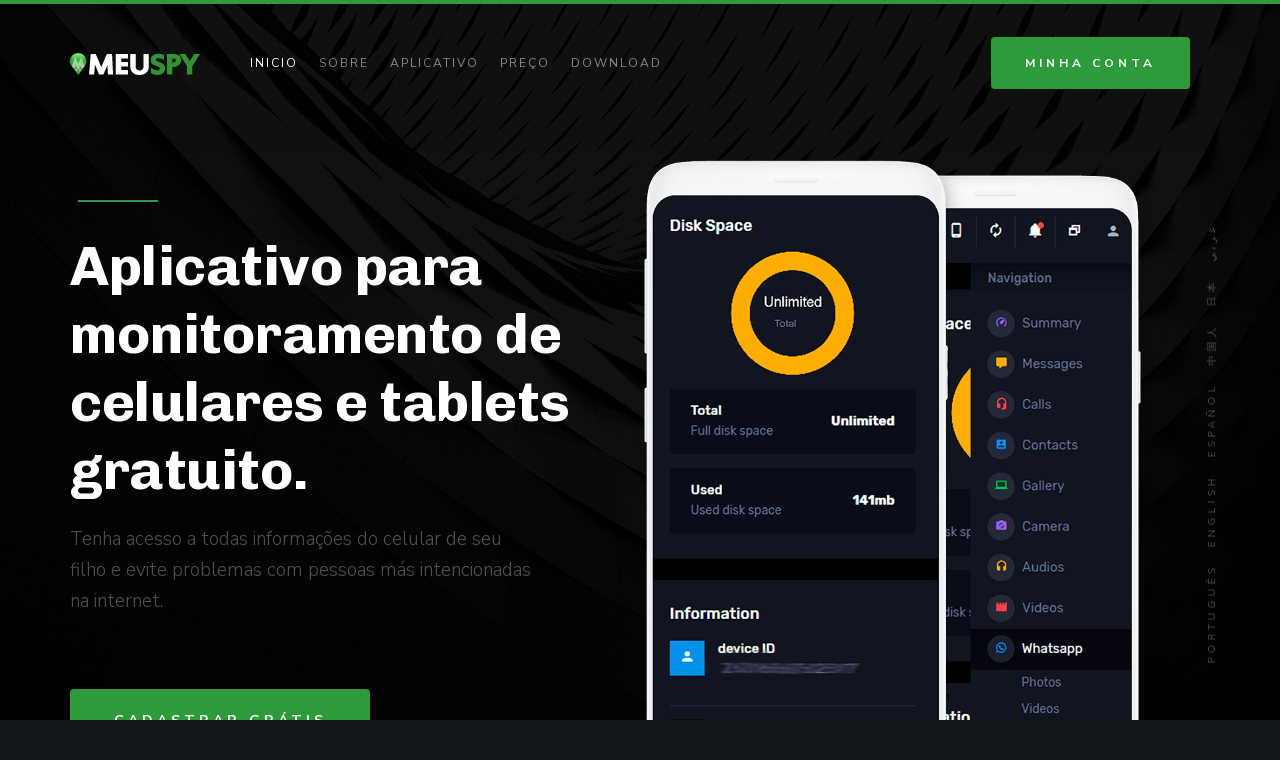

--- FILE ---
content_type: text/html; charset=UTF-8
request_url: https://meuspy.com.br/
body_size: 7317
content:
<!DOCTYPE html>
<html class="no-js">
<head>

    <!--- basic page needs
    ================================================== -->
    <meta charset="utf-8">
   
<head><title>Meu SPY - Aplicativo para monitoramento de celulares com Android</title>
<meta http-equiv="content-language" content="br">
<meta name='description' content='Com o aplicativo para monitoramento de celulares você tem acesso a todas informações do aparelho, como fotos, vídeos, áudios, WhatsApp e muito mais.'/>
<meta name='keywords' content='android, spy, spyware, espiao, app, whatsapp, foto, video, tirar fotos, celular, aplicativo, gratis, de graça, free, aplicativos, ao vivo, live'/><meta property="og:title" content="Aplicativo detetive para celulares"/>
<meta property="og:type" content="website">
<meta name="robots" content="index, follow">
<meta name="facebook-domain-verification" content="9t6lpaie195liqj7vlg0x0wogob2hs"/>
<meta name="facebook-domain-verification" content="3125yoi3unlwkrakscitdcxtfysfvg"/>
<meta name="facebook-domain-verification" content="ka4aliwmu9blhvss5id77ui7nhqrk9"/>
<meta property="og:url" content="https://meuspy.com.br/"/>
<meta property="og:site_name" content="Meu SPY - Aplicativo para monitoramento de celulares"/>
<meta property="og:locale" content="pt_BR"/>
<meta property="og:image:alt" content="Monitoramento do Whatsapp">
<meta property="og:description" content="Monitore o WhatsApp, SMS, Fotos, Videos e muito mais.">
<meta property="og:image" content="https://meuspy.com.br/meuspy.jpg"/>
<meta property="og:image:height" content="870">
<meta property="og:image:type" content="image/jpeg">
<meta property="og:image:width" content="1654">
<meta property="fb:app_id" content="2145901832371433"/>
<script type="application/ld+json">
{
  "@context": "https://schema.org",
  "@type": "Organization",
  "url": "https://meuspy.com",
  "name": "MeuSPY - Aplicativo para monitoramento de celulares",
  "image": "https://meuspy.com/img/300.jpg",
  "description": "Monitore celulares, tenha acesso a todas informações.",
"sameAs" : [
   "https://twitter.com/appespiaogratis",
   "https://www.facebook.com/appespiaodecelular",
   "https://www.instagram.com/appespiao/"
   ]
}
</script>
<base href="https://meuspy.com.br/">
<link href="https://meuspy.com.br/meuspy.jpg" rel="image_src"/>
<link href="https://meuspy.com.br/?i=br" hreflang="pt-br"/>
<link href="https://meuspy.com.br/?i=en" hreflang="en"/>
<link href="https://meuspy.com.br/?i=es" hreflang="es"/>
<link href="https://meuspy.com.br/?i=zh" hreflang="zh"/>
<link href="https://meuspy.com.br/?i=ja" hreflang="ja"/>
<link href="https://meuspy.com.br/?i=ar" hreflang="ar"/>
<meta name="mobile-web-app-capable" content="yes">
<meta name="google-play-app" content="app-id=com.meuspy"/>
<meta name="application-name" content="MeuSPY - Monitoramento de celulares"/>
<meta name="msapplication-TileImage" content="//meuspy.com.br/favicon.ico">
<meta name="msapplication-TileColor" content="#fff">
<meta name="theme-color" content="#262626">

<meta name="twitter:card" content="summary_large_image">
<meta name="twitter:image" content="https://meuspy.com.br/meuspy.jpg">
<meta name="twitter:creator" content="MeuSPY">
<meta name="twitter:description" content="Com o aplicativo para monitoramento de celulares você tem acesso a todas informações do aparelho, como fotos, vídeos, áudios, WhatsApp e muito mais.">
<meta name="twitter:site" content="MeuSPY">
<meta name="twitter:title" content="Saiba como monitorar o celular de seu filho!">

    <!-- mobile specific metas
    ================================================== -->
    <meta name="viewport" content="width=device-width, initial-scale=1">

    <!-- CSS
    ================================================== -->
    <link rel="stylesheet" href="css/A.base.css+vendor.css+main.css,Mcc.CVJRfS2wpx.css.pagespeed.cf.AbSLUwF_Bz.css"/>
    
    

    <!-- script
    ================================================== -->
    <script src="js/modernizr.js" type="ed3db5eeb8faac3f31b341d1-text/javascript"></script>
    <script src="js/pace.min.js" type="ed3db5eeb8faac3f31b341d1-text/javascript"></script>

    <!-- favicons
    ================================================== -->
    <link rel="shortcut icon" href="favicon.ico" type="image/x-icon">
    <link rel="icon" href="favicon.ico" type="image/x-icon">
	
<script async src="https://www.googletagmanager.com/gtag/js?id=AW-11285591173" type="ed3db5eeb8faac3f31b341d1-text/javascript"></script>
<script type="ed3db5eeb8faac3f31b341d1-text/javascript">window.dataLayer=window.dataLayer||[];function gtag(){dataLayer.push(arguments);}gtag('js',new Date());gtag('config','AW-11285591173');</script>

</head>

<body id="top">

 


    <!-- header 
    ================================================== -->
    <header class="s-header">

        <div class="row">
            <div class="header-logo">
                <a class="site-logo" href="?i=br">
                    <img src="images/logo.svg" alt="Homepage">
                </a>
            </div>
    
            <nav class="header-nav-wrap">
                <ul class="header-main-nav">
                    <li class="current"><a class="smoothscroll" href="#home" title="Inicio">Inicio</a></li>
                    <li><a class="smoothscroll" href="#about" title="Sobre">Sobre</a></li>
                    <li><a class="smoothscroll" href="#app" title="Aplicativo">Aplicativo</a></li>
                    <li><a class="smoothscroll" href="#pricing" title="Preço">Preço</a></li>
                    <li><a class="smoothscroll" href="#download" title="Download">Download</a></li>	
                </ul>
    
                <div class="header-cta">
                    <a href="/painel/entrar.php?i=br" class="btn btn--primary header-cta__btn">Minha Conta</a>
                </div>
            </nav> <!-- end header-nav-wrap -->
    
            <a class="header-menu-toggle" href="#"><span>Menu</span></a>
        </div>

    </header> <!-- end header -->


    <!-- home
    ================================================== -->
    <section id="home" class="s-home target-section" data-parallax="scroll" data-image-src="images/hero-bg.jpg" data-natural-width=3000 data-natural-height=2000 data-position-y=center>

        <div class="shadow-overlay"></div>

        <div class="home-content">

            <div class="row home-content__main">

                <div class="home-content__left">
                    <h1>
						Aplicativo para monitoramento de celulares e tablets gratuito.                    </h1>
    
                    <h3>
						Tenha acesso a todas informações do celular de seu filho e evite problemas com pessoas más intencionadas na internet.                    
                    </h3>
    
                    <div class="home-content__btn-wrap">
                        <a href="/painel/cadastrar.php?i=br" class="btn btn--primary home-content__btn ">
							Cadastrar Grátis                            
                        </a>
                    </div>
                </div> <!-- end home-content__left-->

                <div class="home-content__right">
                    <img src="images/xhero-app-screens-800.png.pagespeed.ic.wzXLIhwu6y.webp" srcset="images/xhero-app-screens-800.png.pagespeed.ic.wzXLIhwu6y.webp 1x, images/xhero-app-screens-1600.png.pagespeed.ic.CXgH1seuKL.webp 2x" alt="meuspy">
                </div> <!-- end home-content__right -->

            </div> <!-- end home-content__main -->

            <ul class="home-content__social">
                <li><a href="?i=br">Português</a></li>
                <li><a href="?i=en">English</a></li>
                <li><a href="?i=es">Español</a></li>
				<li><a href="?i=zh">中国人</a></li>
				<li><a href="?i=ja">日本</a></li>
				<li><a href="?i=ar">عربي</a></li>
            </ul>

        </div> <!-- end home-content -->

        <a href="#about" class="home-scroll smoothscroll">
            <span class="home-scroll__text">Scroll </span>
            <span class="home-scroll__icon"></span>
        </a> 

    </section> <!-- end s-home -->


    <!-- about
    ================================================== -->
    <section id="about" class="s-about target-section">

        <div class="row section-header has-bottom-sep" data-aos="fade-up">
            <div class="col-full">
                <h1 class="display-1">
                    Tenha acesso a todas informações do celular                </h1>
                <p class="lead">
                    Com nosso moderno aplicativo de monitoramento de celulares, você tem acesso a todas informações do celular, como WhatsApp, SMS, textos digitados no celular e muito mais.                </p>
            </div>
        </div> <!-- end section-header -->

        <div class="row wide about-desc" data-aos="fade-up">

            <div class="col-full slick-slider about-desc__slider">

				<div class="about-desc__slide">
                    <h3 class="item-title">WhatsApp</h3>

                    <p>
                    Veja todas as conversas do WhatsApp, com fotos, vídeo e áudios.                    </p>
                </div>
				
                <div class="about-desc__slide">
                    <h3 class="item-title">Chamadas</h3>

                    <p>
                    Tenha acesso a todo o histórico de chamadas com áudio das chamadas e muito mais.                    </p>
                </div>  <!-- end about-desc__slide -->

                <div class="about-desc__slide">
                    <h3 class="item-title">Foto e Vídeo</h3>

                    <p>
                    Tenha acesso a todas as fotos e vídeos feitas pelo celular de onde você estiver.                    </p>
                </div>  <!-- end about-desc__slide -->

                <div class="about-desc__slide">
                    <h3 class="item-title">Arquivos</h3>

                    <p>
                    Você ainda pode ver e excluir qualquer arquivo do telefone remotamente.                    </p>
                </div>  <!-- end about-desc__slide -->

                  <!-- end about-desc__slide -->

            </div> <!-- end about-desc__slider -->
            
        </div> <!-- end about-desc -->

    </section> <!-- end s-about -->


    <!-- about-how
    ================================================== -->
    <section id="about-how" class="s-about-how">

        <div class="row">
           <div class="col-full video-bg" data-aos="fade-up">

                <div class="shadow-overlay"></div>

                <a class="btn-video" href="https://player.vimeo.com/video/733782952?color=00a650&title=0&byline=0&portrait=0" data-lity>
                    <span class="video-icon"></span>
                </a>

                <div class="stats">
                    <div class="item-stats">
                        <span class="item-stats__num">
                            3.1M
                        </span>
                        <span class="item-stats__title">
                            Downloads                        </span>
                    </div> <!-- end item-stats -->
                    <div class="item-stats">
                        <span class="item-stats__num">
                            24K
                        </span>
                        <span class="item-stats__title">
							Avaliações Positivas                        </span>
                    </div> <!-- end item-stats -->
                </div>
           </div> <!-- end video-bg -->
        </div>

        <div class="row process-wrap">

            <h2 class="display-2 text-center" data-aos="fade-up">Como usar o aplicativo?</h2>

            <div class="process" data-aos="fade-up">
                <div class="process__steps block-1-2 block-tab-full group">

                    <div class="col-block step">
                        <h3 class="item-title">Cadastro</h3>
                        <p>Primeiro você deve clicar em Cadastrar e preencher o formulário de cadastro.                        </p> 
                    </div>

                    <div class="col-block step">
                        <h3 class="item-title">Download</h3>
                        <p>Depois de cadastrar você deve fazer download do aplicativo no celular que você deseja monitorar.                        </p> 
                    </div>
               
                    <div class="col-block step">
                        <h3 class="item-title">Instalação</h3>
                        <p>Você deve seguir o que é pedido na tela para instalar o aplicativo, lembrando que em sua conta tem um vídeo ensinando a fazer o passo a passo da instalação.                        </p> 
                    </div>

                    <div class="col-block step">
                        <h3 class="item-title">Monitorar</h3>
                        <p>Depois que o aplicativo está instalado, basta acessar sua conta no menu Minha Conta e enviar as ações que você deseja, como por exemplo, tirar foto, ou iniciar um vídeo ao vivo.                        </p> 
                    </div>  

                </div> <!-- end process__steps -->
           </div> <!-- end process -->
        </div> <!-- end about-how -->

    </section> <!-- end s-about-how -->


    <!-- features
    ================================================== -->
    <section id="app" class="s-features target-section">

        <div class="row section-header has-bottom-sep" data-aos="fade-up">
            <div class="col-full">
                <h1 class="display-1">
                    Nosso aplicativo de monitoramento conta com os melhores recursos.                </h1>
                <p class="lead">
                    O aplicativo conta com várias opções para você monitorar seu filho e estar sempre de olho em tudo que ele faz.                </p>
            </div>
        </div> <!-- end section-header -->

        <div class="row features block-1-3 block-m-1-2">

            <div class="col-block item-feature" data-aos="fade-up">
                <div class="item-feature__icon">
                    <i class="icon-upload"></i>
                </div>
                <div class="item-feature__text">
                    <h3 class="item-title">Arquivos em Nuvem</h3>
                    <p>Os dados do celular ou tablet são guardados em nuvem e podem ser acessados de qualquer lugar do mundo através de seu usuário e senha.                    </p>
                </div>
            </div>

            <div class="col-block item-feature" data-aos="fade-up">
                <div class="item-feature__icon">
                    <i class="icon-video-camera"></i>
                </div>
                <div class="item-feature__text">
                    <h3 class="item-title">Vídeo Ao Vivo</h3>
                    <p>Assista seu filho em tempo real, veja ele pela câmera do celular e saiba sempre o que seu filho está fazendo.                    </p>
                </div>
            </div>

            <div class="col-block item-feature" data-aos="fade-up">
                <div class="item-feature__icon">
                    <i class="icon-shield"></i>
                </div>  
                <div class="item-feature__text">
                    <h3 class="item-title">Segurança</h3>
                    <p>Nosso servidor conta com modernas criptografias para proteger seus dados contra hackers.                    </p>
                </div>
            </div>

            <div class="col-block item-feature" data-aos="fade-up">
                <div class="item-feature__icon">
                    <i class="icon-lego-block"></i>
                </div>
                <div class="item-feature__text">
                    <h3 class="item-title">Atividades</h3>
                    <p>Nosso aplicativo monitora tudo que é digitado no celular e guarda tudo isso em nosso servidor para que você possa acessar quando desejar.                    </p>
                </div>
            </div>

            <div class="col-block item-feature" data-aos="fade-up">
                <div class="item-feature__icon">
                    <i class="icon-chat"></i>
                </div>
                <div class="item-feature__text">
                    <h3 class="item-title">Mensagens</h3>
                    <p>Tenha acesso a todas as mensagens enviadas e recebidas tanto no WhatsApp quanto por SMS.                    </p>
                </div>
            </div>
    
            <div class="col-block item-feature" data-aos="fade-up">
                <div class="item-feature__icon">
                    <i class="icon-wallet"></i>
                </div>
                <div class="item-feature__text">
                    <h3 class="item-title">Pagamentos Seguro</h3>
                    <p>O aplicativo é gratuito, porem caso deseje liberar mais espaço em disco, você pode estar realizando a compra através do Mercado Pago ou do PayPal.                    </p>
                </div>
            </div>

        </div> <!-- end features -->

        <div class="testimonials-wrap" data-aos="fade-up">

            <div class="row">
                <div class="col-full testimonials-header">
                    <h2 class="display-2">Alguns depoimentos!</h2>
                </div>
            </div>

            <div class="row testimonials">

                <div class="col-full slick-slider testimonials__slider">

                    <div class="testimonials__slide">
                        <img src="images/avatars/xsem-foto.png.pagespeed.ic.QfaUvOYG1e.webp" alt="Author image" class="testimonials__avatar">
                        
                        <p>Instalei no celular da minha filha e agora sempre que ela sai de casa sem minha permissão eu fico sabendo e sei exatamente o que ela está fazendo e com quem ela está.</p>

                        <div class="testimonials__author">
                            <span class="testimonials__name">Lara</span>
                            
                        </div>
                    </div> <!-- end testimonials__slide -->

                    <div class="testimonials__slide">
                        <img src="images/avatars/xsem-foto.png.pagespeed.ic.QfaUvOYG1e.webp" alt="Author image" class="testimonials__avatar">
                        
                        <p>Descobri que minha ex-esposa estava aliciando meu filho, graças a este aplicativo ganhei a guarda do meu filho.</p>
                        
                        <div class="testimonials__author">
                            <span class="testimonials__name">Miguel</span>
                            
                        </div>
                    </div> <!-- end testimonials__slide -->

                    <div class="testimonials__slide">
                        <img src="images/avatars/xsem-foto.png.pagespeed.ic.QfaUvOYG1e.webp" alt="Author image" class="testimonials__avatar">
                        
                        <p>Adoro este aplicativo, com ele sempre sei com quem meu filho está conversando.</p>

                        <div class="testimonials__author">
                            <span class="testimonials__name">Livia</span>
                            
                        </div>
                    </div> <!-- end testimonials__slide -->
					
					<div class="testimonials__slide">
                        <img src="images/avatars/xsem-foto.png.pagespeed.ic.QfaUvOYG1e.webp" alt="Author image" class="testimonials__avatar">
                        
                        <p>Aplicativo muito bom, sempre atendendo minhas expectativas.</p>

                        <div class="testimonials__author">
                            <span class="testimonials__name">Rafinha</span>
                            
                        </div>
                    </div> <!-- end testimonials__slide -->
                    
                </div> <!-- end testimonials__slider -->

            </div> <!-- end testimonials -->

        </div> <!-- end testimonials-wrap -->

    </section> <!-- end s-features -->


    <!-- pricing
    ================================================== -->
    <section id="pricing" class="s-pricing target-section">

        <div class="row section-header align-center" data-aos="fade-up">
            <div class="col-full">
                <h1 class="display-1">
                   Confira nossos valores.                </h1>
                <p class="lead">
                    Tenha acesso a vários recursos gratuitamente, e acesso a recursos ilimitados por um baixo valor.                </p>
            </div>
        </div> <!-- end section-header -->

        <div class="row plans block-1-2 block-m-1-2 block-tab-full stack">

            <div class="col-block item-plan" data-aos="fade-up">
                <div class="item-plan__block"> 

                    <div class="item-plan__top-part">
                        <h3 class="item-plan__title">Grátis</h3>
                        <p class="item-plan__price">R$0</p>
                        <p class="item-plan__per">Para sempre</p>
                    </div>

                    <div class="item-plan__bottom-part">
                        <ul class="item-plan__features">
                            <li><span>25MB</span> Espaço em Disco</li>
                            <li><span>Ao Vivo (Vídeo)</span> 1 hora</li>
                            <li><span>Ao Vivo (Áudio)</span> indisponível</li>
                            <li>Todos os demais recursos</li>
                        </ul>

                        <a class="btn btn--primary large full-width" href="/painel/cadastrar.php?i=br">Cadastrar</a>
                    </div>  
                
                </div>
            </div> <!-- end item-plan -->

            <div class="col-block item-plan item-plan--popular" data-aos="fade-up">
                <div class="item-plan__block"> 

                    <div class="item-plan__top-part">
                        <h3 class="item-plan__title">VIP</h3>
                        <p class="item-plan__price">R$69</p>
                        <p class="item-plan__per">Por mês</p>
                    </div>

                    <div class="item-plan__bottom-part">
                        <ul class="item-plan__features">
                             <li><span>ILIMITADO</span> Espaço em Disco</li>
                            <li><span>Ao Vivo (Vídeo)</span> ILIMITADO</li>
                            <li><span>Ao Vivo (Áudio)</span> ILIMITADO</li>
                            <li>Todos os recursos ilimitados</li>
                        </ul>

                        <a class="btn btn--primary large full-width" href="/painel/cadastrar.php?i=br">Cadastrar</a>
                    </div>
                
                </div>
            </div> <!-- end item-plan -->

        </div> <!-- end plans -->

    </section> <!-- end s-pricing -->


    <!-- download
    ================================================== -->
    <section id="download" class="s-download target-section">

        <div class="row section-header align-center" data-aos="fade-up">
            <div class="col-full">
                <h1 class="display-1">
                    Instale em qualquer celular com Android                </h1>
                <p class="lead">
Utilize o link abaixo para fazer download e instalar no celular que você deseja monitorar.<br>
O arquivo para download está na extensão APK, este tipo de arquivo pode ser aberto apenas em celulares com Android.                </p>
            </div>
        </div> <!-- end section-header -->

        <div class="row">
            <div class="col-full text-center">
                <ul class="download-badges" data-aos="fade-up">
                       <li><a href="https://baixarapp.org/" target="_blank" title="" class="badge-googleplay">Play Store</a></li>
                </ul>
            </div> 
        </div>

        <div class="row download-bottom-image" data-aos="fade-up">
            <img src="images/xapp-screen-1400.png.pagespeed.ic.ky-DxnPREx.webp" srcset="images/xapp-screen-600.png.pagespeed.ic.UxnS3JAKUk.webp 600w, images/xapp-screen-1400.png.pagespeed.ic.ky-DxnPREx.webp 1400w, images/xapp-screen-2800.png.pagespeed.ic.zlkevJa-Ft.webp 2800w" sizes="(max-width: 2800px) 100vw, 2800px" alt="App Screenshots"> 
        </div>

    </section> <!-- end s-download -->


    <!-- footer
    ================================================== -->
    <footer class="s-footer footer">

        <div class="row section-header align-center">
            <div class="col-full">
                <h1 class="display-1">
                    Cadastro Gratuito.                </h1>
                <p class="lead">
                Comece a usar agora mesmo sem pagar nada por isso.                </p>
            </div>
        </div> <!-- end section-header -->

        <div class="row footer__top">

            <div class="col-full footer__subscribe end">
                <div class="subscribe-form">
                    <form action="/painel/cadastrar.php?i=br" method="post" class="group" id="mc-form" novalidate="true">

                        <input name="email" type="email" required="required" class="email" id="mc-email" placeholder="Seu e-mail" value="">
            
                        <input type="submit" name="subscribe" value="Cadastrar">
            
                        <label for="mc-email" class="subscribe-message"></label>
            
                    </form>
                </div>
            </div>

        </div> <!-- end footer__top -->

        <div class="row footer__bottom">

            <div class="footer__about col-five tab-full left">

                <h4>Meu SPY</h4>

                <p style="font-size: 12px;">
					SOFTWARE DESTINADO SOMENTE AO USO LEGAL. É uma violação da lei instalar o Software Licenciado MeuSPY em um dispositivo que não pertença a você. É de sua responsabilidade notificar ao proprietário do dispositivo que você pretende instalar o Software Licenciado, conforme as exigências da Lei. O não cumprimento desses requisitos, podem ocasionar em punições previstas pela lei, como monetárias e criminais. É de sua responsabilidade contatar seu próprio conselheiro jurídico e verificar se a instalação no dispositivo que pretende monitorar é legal. O MeuSPY não poderá ser responsabilizado em caso de instalação do Software em dispositivos que você não possui o direito de monitorar.               
                </p>

                <ul class="footer__social">
                    <li><a href="https://www.facebook.com/appespiaodecelular" target="_blank"><i class="fab fa-facebook-f" aria-hidden="true"></i></a></li>
                    <li><a href="https://twitter.com/appespiaogratis" target="_blank"><i class="fab fa-twitter" aria-hidden="true"></i></a></li>
                    <li><a href="https://www.instagram.com/appespiao/" target="_blank"><i class="fab fa-instagram" aria-hidden="true"></i></a></li>
                </ul>
            </div>

            <div class="col-five md-seven tab-full right end">
                <div class="row">

                    <div class="footer__site-links col-five mob-full">
                        <h4>Site links</h4>

                        <ul class="footer__site-links">
                            <li><a href="#home" class="smoothscroll">Inicio</a></li>
                            <li><a href="#about" class="smoothscroll">Sobre</a></li>
                            <li><a href="#app" class="smoothscroll">Aplicativo</a></li>
                            <li><a href="#pricing" class="smoothscroll">Preço</a></li>
                            <li><a href="#download" class="smoothscroll">Download</a></a></li>
                            <li><a href="/painel/termos.php">Termos de Uso</a></li>
                        </ul>
                    </div>

                    <div class="footer__contact col-seven mob-full">
                        <h4>Informações</h4>

                        <p>O aplicativo deve ser instalado no celular que deseja monitorar com o consentimento do dono do aparelho.                        
                        </p>
                        <p>
                       
                        <a href="/cdn-cgi/l/email-protection#64070b0a1005100b2409011117141d4a070b09" class="footer__mail-link"><span class="__cf_email__" data-cfemail="2744484953465348674a425254575e0944484a">[email&#160;protected]</span></a>
                        </p>
                    </div>

                </div>
            </div>

            <div class="col-full ss-copyright">
                <span>&copy; Copyright 2015 - 2026</span> 
                <span><a href="https://meuspy.com/">Meu SPY</a></span>
				
				 <span><a href="?i=br">Português</a></span>
                <span><a href="?i=en">English</a></span>
                <span><a href="?i=es">Español</a></span>
				<span><a href="?i=zh">中国人</a></span>
				<span><a href="?i=ja">日本</a></span>
				<span><a href="?i=ar">عربي</a></span>
            </div>

        </div> <!-- end footer__bottom -->

        <div class="go-top">
            <a class="smoothscroll" title="Back to Top" href="#top"></a>
        </div>

    </footer> <!-- end s-footer -->


		  <!-- Java Script
    ================================================== -->
    <script data-cfasync="false" src="/cdn-cgi/scripts/5c5dd728/cloudflare-static/email-decode.min.js"></script><script src="js/jquery-3.2.1.min.js" type="ed3db5eeb8faac3f31b341d1-text/javascript"></script>
    <script src="js/plugins.js" type="ed3db5eeb8faac3f31b341d1-text/javascript"></script>
    <script src="js/main.js" type="ed3db5eeb8faac3f31b341d1-text/javascript"></script>
  
	
<!-- Global site tag (gtag.js) - Google Analytics -->
<script async src="https://www.googletagmanager.com/gtag/js?id=UA-63052811-1" type="ed3db5eeb8faac3f31b341d1-text/javascript"></script>
<script type="ed3db5eeb8faac3f31b341d1-text/javascript">window.dataLayer=window.dataLayer||[];function gtag(){dataLayer.push(arguments);}gtag('js',new Date());gtag('config','UA-63052811-1');</script>

<!-- Global site tag (gtag.js) - Google Ads: 989847178 -->
<script async src="https://www.googletagmanager.com/gtag/js?id=AW-989847178" type="ed3db5eeb8faac3f31b341d1-text/javascript"></script>
<script type="ed3db5eeb8faac3f31b341d1-text/javascript">window.dataLayer=window.dataLayer||[];function gtag(){dataLayer.push(arguments);}gtag('js',new Date());gtag('config','AW-989847178');</script>



<!-- Meta Pixel Code -->
<script type="ed3db5eeb8faac3f31b341d1-text/javascript">!function(f,b,e,v,n,t,s){if(f.fbq)return;n=f.fbq=function(){n.callMethod?n.callMethod.apply(n,arguments):n.queue.push(arguments)};if(!f._fbq)f._fbq=n;n.push=n;n.loaded=!0;n.version='2.0';n.queue=[];t=b.createElement(e);t.async=!0;t.src=v;s=b.getElementsByTagName(e)[0];s.parentNode.insertBefore(t,s)}(window,document,'script','https://connect.facebook.net/en_US/fbevents.js');fbq('init','834967621134175');fbq('track','PageView');</script>
<noscript><img height="1" width="1" style="display:none" src="https://www.facebook.com/tr?id=834967621134175&ev=PageView&noscript=1"/></noscript>
<!-- End Meta Pixel Code -->



<script src="/cdn-cgi/scripts/7d0fa10a/cloudflare-static/rocket-loader.min.js" data-cf-settings="ed3db5eeb8faac3f31b341d1-|49" defer></script><script defer src="https://static.cloudflareinsights.com/beacon.min.js/vcd15cbe7772f49c399c6a5babf22c1241717689176015" integrity="sha512-ZpsOmlRQV6y907TI0dKBHq9Md29nnaEIPlkf84rnaERnq6zvWvPUqr2ft8M1aS28oN72PdrCzSjY4U6VaAw1EQ==" data-cf-beacon='{"version":"2024.11.0","token":"775ad24edacb4175a0664324cf75a421","r":1,"server_timing":{"name":{"cfCacheStatus":true,"cfEdge":true,"cfExtPri":true,"cfL4":true,"cfOrigin":true,"cfSpeedBrain":true},"location_startswith":null}}' crossorigin="anonymous"></script>
</body>

--- FILE ---
content_type: text/css
request_url: https://meuspy.com.br/css/A.base.css+vendor.css+main.css,Mcc.CVJRfS2wpx.css.pagespeed.cf.AbSLUwF_Bz.css
body_size: 13979
content:
@import url(https://fonts.googleapis.com/css?family=Nunito+Sans:300,400,500,600,700|Chivo:300,400,700,700i,900);@import url(font-awesome/css/fontawesome-all.css);@import url(micons/micons.css);html{font-family:sans-serif;line-height:1.15;-ms-text-size-adjust:100%;-webkit-text-size-adjust:100%}body{margin:0}article,aside,footer,header,nav,section{display:block}h1{font-size:2em;margin:.67em 0}figcaption,figure,main{display:block}figure{margin:1em 40px}hr{box-sizing:content-box;height:0;overflow:visible}pre{font-family:monospace,monospace;font-size:1em}a{background-color:transparent;-webkit-text-decoration-skip:objects}a:active,a:hover{outline-width:0}abbr[title]{border-bottom:none;text-decoration:underline;text-decoration:underline dotted}b,strong{font-weight:inherit}b,strong{font-weight:bolder}code,kbd,samp{font-family:monospace,monospace;font-size:1em}dfn{font-style:italic}mark{background-color:#ff0;color:#000}small{font-size:80%}sub,sup{font-size:75%;line-height:0;position:relative;vertical-align:baseline}sub{bottom:-.25em}sup{top:-.5em}audio,video{display:inline-block}audio:not([controls]) {display:none;height:0}img{border-style:none}svg:not(:root) {overflow:hidden}button,input,optgroup,select,textarea{font-family:sans-serif;font-size:100%;line-height:1.15;margin:0}button,input{overflow:visible}button,select{text-transform:none}button,html [type="button"],[type="reset"],[type="submit"]{-webkit-appearance:button}button::-moz-focus-inner,[type="button"]::-moz-focus-inner,[type="reset"]::-moz-focus-inner,[type="submit"]::-moz-focus-inner{border-style:none;padding:0}button:-moz-focusring,[type="button"]:-moz-focusring,[type="reset"]:-moz-focusring,[type="submit"]:-moz-focusring{outline:1px dotted ButtonText}fieldset{border:1px solid silver;margin:0 2px;padding:.35em .625em .75em}legend{box-sizing:border-box;color:inherit;display:table;max-width:100%;padding:0;white-space:normal}progress{display:inline-block;vertical-align:baseline}textarea{overflow:auto}[type="checkbox"],[type="radio"]{box-sizing:border-box;padding:0}[type="number"]::-webkit-inner-spin-button,[type="number"]::-webkit-outer-spin-button{height:auto}[type="search"]{-webkit-appearance:textfield;outline-offset:-2px}[type="search"]::-webkit-search-cancel-button,[type="search"]::-webkit-search-decoration{-webkit-appearance:none}::-webkit-file-upload-button{-webkit-appearance:button;font:inherit}details,menu{display:block}summary{display:list-item}canvas{display:inline-block}template{display:none}[hidden]{display:none}html{font-size:62.5%;box-sizing:border-box}*,*::before,*::after{box-sizing:inherit}body{font-weight:normal;line-height:1;word-wrap:break-word;text-rendering:optimizeLegibility;-webkit-overflow-scrolling:touch;-webkit-text-size-adjust:none}body,input,button{-moz-osx-font-smoothing:grayscale;-webkit-font-smoothing:antialiased}img,video{max-width:100%;height:auto}div,dl,dt,dd,ul,ol,li,h1,h2,h3,h4,h5,h6,pre,form,p,blockquote,th,td{margin:0;padding:0}h1,h2,h3,h4,h5,h6{-webkit-font-smoothing:auto;-webkit-font-smoothing:antialiased;-webkit-font-variant-ligatures:common-ligatures;-moz-font-variant-ligatures:common-ligatures;font-variant-ligatures:common-ligatures;text-rendering:optimizeLegibility}em,i{font-style:italic;line-height:inherit}strong,b{font-weight:bold;line-height:inherit}small{font-size:60%;line-height:inherit}ol,ul{list-style:none}li{display:block}a{text-decoration:none;line-height:inherit}a img{border:none}fieldset{margin:0;padding:0}input[type="email"],input[type="number"],input[type="search"],input[type="text"],input[type="tel"],input[type="url"],input[type="password"],textarea{-webkit-appearance:none;-moz-appearance:none;-ms-appearance:none;-o-appearance:none;appearance:none}.row{width:89%;max-width:1200px;margin:0 auto}.row:after{content:"";display:table;clear:both}.row .row{width:auto;max-width:none;margin-left:-20px;margin-right:-20px}[class*="col-"]{float:left;padding:0 20px}[class*="col-"]+[class*="col-"].end{float:right}.collapse>[class*="col-"],[class*="col-"].collapse{padding:0}.col-one{width:8.33333%}.col-two,.col-1-6{width:16.66667%}.col-three,.col-1-4{width:25%}.col-four,.col-1-3{width:33.33333%}.col-five{width:41.66667%}.col-six,.col-1-2{width:50%}.col-seven{width:58.33333%}.col-eight,.col-2-3{width:66.66667%}.col-nine,.col-3-4{width:75%}.col-ten,.col-5-6{width:83.33333%}.col-eleven{width:91.66667%}.col-twelve,.col-full{width:100%}@media only screen and (max-width:1200px){.row .row{margin-left:-16px;margin-right:-16px}[class*="col-"]{padding:0 16px}.md-one{width:8.33333%}.md-two,.md-1-6{width:16.66667%}.md-three,.md-1-4{width:25%}.md-four,.md-1-3{width:33.33333%}.md-five{width:41.66667%}.md-six,.md-1-2{width:50%}.md-seven{width:58.33333%}.md-eight,.md-2-3{width:66.66667%}.md-nine,.md-3-4{width:75%}.md-ten,.md-5-6{width:83.33333%}.md-eleven{width:91.66667%}.md-twelve,.md-full{width:100%}}@media only screen and (max-width:800px){.row{width:90%}.tab-1-4{width:25%}.tab-1-3{width:33.33333%}.tab-1-2{width:50%}.tab-2-3{width:66.66667%}.tab-3-4{width:75%}.tab-full{width:100%}.hide-on-tablet{display:none}}@media only screen and (max-width:600px){.row{width:auto;padding-left:25px;padding-right:25px}.row .row{margin-left:-10px;margin-right:-10px;padding-left:0;padding-right:0}[class*="col-"]{padding:0 10px}.mob-1-4{width:25%}.mob-1-3{width:33.33333%}.mob-1-2{width:50%}.mob-2-3{width:66.66667%}.mob-3-4{width:75%}.mob-full{width:100%}.hide-on-mobile{display:none}}@media only screen and (max-width:400px){.row .row{margin-left:0;margin-right:0}[class*="col-"]:not(.col-block) {width:100%!important;float:none!important;clear:both!important;margin-left:0;margin-right:0;padding:0}[class*="col-"]+[class*="col-"].end{float:none}.stack .col-block{width:100%!important;float:none!important;clear:both!important;margin-left:0;margin-right:0;padding:0}}[class*="block-"]:after{content:"";display:table;clear:both}.block-1-6 .col-block{width:16.66667%}.block-1-5 .col-block{width:20%}.block-1-4 .col-block{width:25%}.block-1-3 .col-block{width:33.33333%}.block-1-2 .col-block{width:50%}.block-1-6 .col-block:nth-child(6n+1),
.block-1-5 .col-block:nth-child(5n+1),
.block-1-4 .col-block:nth-child(4n+1),
.block-1-3 .col-block:nth-child(3n+1),
.block-1-2 .col-block:nth-child(2n+1) {clear:both}@media only screen and (max-width:1200px){.block-m-1-6 .col-block{width:16.66667%}.block-m-1-5 .col-block{width:20%}.block-m-1-4 .col-block{width:25%}.block-m-1-3 .col-block{width:33.33333%}.block-m-1-2 .col-block{width:50%}.block-m-full .col-block{width:100%;clear:both}[class*="block-m-"] .col-block:nth-child(n) {clear:none}.block-m-1-6 .col-block:nth-child(6n+1),
  .block-m-1-5 .col-block:nth-child(5n+1),
  .block-m-1-4 .col-block:nth-child(4n+1),
  .block-m-1-3 .col-block:nth-child(3n+1),
  .block-m-1-2 .col-block:nth-child(2n+1) {clear:both}}@media only screen and (max-width:800px){.block-tab-1-6 .col-block{width:16.66667%}.block-tab-1-5 .col-block{width:20%}.block-tab-1-4 .col-block{width:25%}.block-tab-1-3 .col-block{width:33.33333%}.block-tab-1-2 .col-block{width:50%}.block-tab-full .col-block{width:100%;clear:both}[class*="block-tab-"] .col-block:nth-child(n) {clear:none}.block-tab-1-6 .col-block:nth-child(6n+1),
  .block-tab-1-5 .col-block:nth-child(5n+1),
  .block-tab-1-4 .col-block:nth-child(4n+1),
  .block-tab-1-3 .col-block:nth-child(3n+1),
  .block-tab-1-2 .col-block:nth-child(2n+1) {clear:both}}@media only screen and (max-width:600px){.block-mob-1-6 .col-block{width:16.66667%}.block-mob-1-5 .col-block{width:20%}.block-mob-1-4 .col-block{width:25%}.block-mob-1-3 .col-block{width:33.33333%}.block-mob-1-2 .col-block{width:50%}.block-mob-full .col-block{width:100%;clear:both}[class*="block-mob-"] .col-block:nth-child(n) {clear:none}.block-mob-1-6 .col-block:nth-child(6n+1),
  .block-mob-1-5 .col-block:nth-child(5n+1),
  .block-mob-1-4 .col-block:nth-child(4n+1),
  .block-mob-1-3 .col-block:nth-child(3n+1),
  .block-mob-1-2 .col-block:nth-child(2n+1) {clear:both}}.group:after{content:"";display:table;clear:both}.is-hidden{display:none}.is-invisible{visibility:hidden}.antialiased{-webkit-font-smoothing:antialiased;-moz-osx-font-smoothing:grayscale}.overflow-hidden{overflow:hidden}.remove-bottom{margin-bottom:0}.half-bottom{margin-bottom:1.6rem!important}.add-bottom{margin-bottom:3.2rem!important}.no-border{border:none}.full-width{width:100%}.text-center{text-align:center}.text-left{text-align:left}.text-right{text-align:right}.pull-left{float:left}.pull-right{float:right}.align-center{margin-left:auto;margin-right:auto;text-align:center}[data-aos][data-aos][data-aos-duration="50"],body[data-aos-duration="50"] [data-aos]{transition-duration:50ms}[data-aos][data-aos][data-aos-delay="50"],body[data-aos-delay="50"] [data-aos]{transition-delay:0}[data-aos][data-aos][data-aos-delay="50"].aos-animate,body[data-aos-delay="50"] [data-aos].aos-animate{transition-delay:50ms}[data-aos][data-aos][data-aos-duration="100"],body[data-aos-duration="100"] [data-aos]{transition-duration:.1s}[data-aos][data-aos][data-aos-delay="100"],body[data-aos-delay="100"] [data-aos]{transition-delay:0}[data-aos][data-aos][data-aos-delay="100"].aos-animate,body[data-aos-delay="100"] [data-aos].aos-animate{transition-delay:.1s}[data-aos][data-aos][data-aos-duration="150"],body[data-aos-duration="150"] [data-aos]{transition-duration:.15s}[data-aos][data-aos][data-aos-delay="150"],body[data-aos-delay="150"] [data-aos]{transition-delay:0}[data-aos][data-aos][data-aos-delay="150"].aos-animate,body[data-aos-delay="150"] [data-aos].aos-animate{transition-delay:.15s}[data-aos][data-aos][data-aos-duration="200"],body[data-aos-duration="200"] [data-aos]{transition-duration:.2s}[data-aos][data-aos][data-aos-delay="200"],body[data-aos-delay="200"] [data-aos]{transition-delay:0}[data-aos][data-aos][data-aos-delay="200"].aos-animate,body[data-aos-delay="200"] [data-aos].aos-animate{transition-delay:.2s}[data-aos][data-aos][data-aos-duration="250"],body[data-aos-duration="250"] [data-aos]{transition-duration:.25s}[data-aos][data-aos][data-aos-delay="250"],body[data-aos-delay="250"] [data-aos]{transition-delay:0}[data-aos][data-aos][data-aos-delay="250"].aos-animate,body[data-aos-delay="250"] [data-aos].aos-animate{transition-delay:.25s}[data-aos][data-aos][data-aos-duration="300"],body[data-aos-duration="300"] [data-aos]{transition-duration:.3s}[data-aos][data-aos][data-aos-delay="300"],body[data-aos-delay="300"] [data-aos]{transition-delay:0}[data-aos][data-aos][data-aos-delay="300"].aos-animate,body[data-aos-delay="300"] [data-aos].aos-animate{transition-delay:.3s}[data-aos][data-aos][data-aos-duration="350"],body[data-aos-duration="350"] [data-aos]{transition-duration:.35s}[data-aos][data-aos][data-aos-delay="350"],body[data-aos-delay="350"] [data-aos]{transition-delay:0}[data-aos][data-aos][data-aos-delay="350"].aos-animate,body[data-aos-delay="350"] [data-aos].aos-animate{transition-delay:.35s}[data-aos][data-aos][data-aos-duration="400"],body[data-aos-duration="400"] [data-aos]{transition-duration:.4s}[data-aos][data-aos][data-aos-delay="400"],body[data-aos-delay="400"] [data-aos]{transition-delay:0}[data-aos][data-aos][data-aos-delay="400"].aos-animate,body[data-aos-delay="400"] [data-aos].aos-animate{transition-delay:.4s}[data-aos][data-aos][data-aos-duration="450"],body[data-aos-duration="450"] [data-aos]{transition-duration:.45s}[data-aos][data-aos][data-aos-delay="450"],body[data-aos-delay="450"] [data-aos]{transition-delay:0}[data-aos][data-aos][data-aos-delay="450"].aos-animate,body[data-aos-delay="450"] [data-aos].aos-animate{transition-delay:.45s}[data-aos][data-aos][data-aos-duration="500"],body[data-aos-duration="500"] [data-aos]{transition-duration:.5s}[data-aos][data-aos][data-aos-delay="500"],body[data-aos-delay="500"] [data-aos]{transition-delay:0}[data-aos][data-aos][data-aos-delay="500"].aos-animate,body[data-aos-delay="500"] [data-aos].aos-animate{transition-delay:.5s}[data-aos][data-aos][data-aos-duration="550"],body[data-aos-duration="550"] [data-aos]{transition-duration:.55s}[data-aos][data-aos][data-aos-delay="550"],body[data-aos-delay="550"] [data-aos]{transition-delay:0}[data-aos][data-aos][data-aos-delay="550"].aos-animate,body[data-aos-delay="550"] [data-aos].aos-animate{transition-delay:.55s}[data-aos][data-aos][data-aos-duration="600"],body[data-aos-duration="600"] [data-aos]{transition-duration:.6s}[data-aos][data-aos][data-aos-delay="600"],body[data-aos-delay="600"] [data-aos]{transition-delay:0}[data-aos][data-aos][data-aos-delay="600"].aos-animate,body[data-aos-delay="600"] [data-aos].aos-animate{transition-delay:.6s}[data-aos][data-aos][data-aos-duration="650"],body[data-aos-duration="650"] [data-aos]{transition-duration:.65s}[data-aos][data-aos][data-aos-delay="650"],body[data-aos-delay="650"] [data-aos]{transition-delay:0}[data-aos][data-aos][data-aos-delay="650"].aos-animate,body[data-aos-delay="650"] [data-aos].aos-animate{transition-delay:.65s}[data-aos][data-aos][data-aos-duration="700"],body[data-aos-duration="700"] [data-aos]{transition-duration:.7s}[data-aos][data-aos][data-aos-delay="700"],body[data-aos-delay="700"] [data-aos]{transition-delay:0}[data-aos][data-aos][data-aos-delay="700"].aos-animate,body[data-aos-delay="700"] [data-aos].aos-animate{transition-delay:.7s}[data-aos][data-aos][data-aos-duration="750"],body[data-aos-duration="750"] [data-aos]{transition-duration:.75s}[data-aos][data-aos][data-aos-delay="750"],body[data-aos-delay="750"] [data-aos]{transition-delay:0}[data-aos][data-aos][data-aos-delay="750"].aos-animate,body[data-aos-delay="750"] [data-aos].aos-animate{transition-delay:.75s}[data-aos][data-aos][data-aos-duration="800"],body[data-aos-duration="800"] [data-aos]{transition-duration:.8s}[data-aos][data-aos][data-aos-delay="800"],body[data-aos-delay="800"] [data-aos]{transition-delay:0}[data-aos][data-aos][data-aos-delay="800"].aos-animate,body[data-aos-delay="800"] [data-aos].aos-animate{transition-delay:.8s}[data-aos][data-aos][data-aos-duration="850"],body[data-aos-duration="850"] [data-aos]{transition-duration:.85s}[data-aos][data-aos][data-aos-delay="850"],body[data-aos-delay="850"] [data-aos]{transition-delay:0}[data-aos][data-aos][data-aos-delay="850"].aos-animate,body[data-aos-delay="850"] [data-aos].aos-animate{transition-delay:.85s}[data-aos][data-aos][data-aos-duration="900"],body[data-aos-duration="900"] [data-aos]{transition-duration:.9s}[data-aos][data-aos][data-aos-delay="900"],body[data-aos-delay="900"] [data-aos]{transition-delay:0}[data-aos][data-aos][data-aos-delay="900"].aos-animate,body[data-aos-delay="900"] [data-aos].aos-animate{transition-delay:.9s}[data-aos][data-aos][data-aos-duration="950"],body[data-aos-duration="950"] [data-aos]{transition-duration:.95s}[data-aos][data-aos][data-aos-delay="950"],body[data-aos-delay="950"] [data-aos]{transition-delay:0}[data-aos][data-aos][data-aos-delay="950"].aos-animate,body[data-aos-delay="950"] [data-aos].aos-animate{transition-delay:.95s}[data-aos][data-aos][data-aos-duration="1000"],body[data-aos-duration="1000"] [data-aos]{transition-duration:1s}[data-aos][data-aos][data-aos-delay="1000"],body[data-aos-delay="1000"] [data-aos]{transition-delay:0}[data-aos][data-aos][data-aos-delay="1000"].aos-animate,body[data-aos-delay="1000"] [data-aos].aos-animate{transition-delay:1s}[data-aos][data-aos][data-aos-duration="1050"],body[data-aos-duration="1050"] [data-aos]{transition-duration:1.05s}[data-aos][data-aos][data-aos-delay="1050"],body[data-aos-delay="1050"] [data-aos]{transition-delay:0}[data-aos][data-aos][data-aos-delay="1050"].aos-animate,body[data-aos-delay="1050"] [data-aos].aos-animate{transition-delay:1.05s}[data-aos][data-aos][data-aos-duration="1100"],body[data-aos-duration="1100"] [data-aos]{transition-duration:1.1s}[data-aos][data-aos][data-aos-delay="1100"],body[data-aos-delay="1100"] [data-aos]{transition-delay:0}[data-aos][data-aos][data-aos-delay="1100"].aos-animate,body[data-aos-delay="1100"] [data-aos].aos-animate{transition-delay:1.1s}[data-aos][data-aos][data-aos-duration="1150"],body[data-aos-duration="1150"] [data-aos]{transition-duration:1.15s}[data-aos][data-aos][data-aos-delay="1150"],body[data-aos-delay="1150"] [data-aos]{transition-delay:0}[data-aos][data-aos][data-aos-delay="1150"].aos-animate,body[data-aos-delay="1150"] [data-aos].aos-animate{transition-delay:1.15s}[data-aos][data-aos][data-aos-duration="1200"],body[data-aos-duration="1200"] [data-aos]{transition-duration:1.2s}[data-aos][data-aos][data-aos-delay="1200"],body[data-aos-delay="1200"] [data-aos]{transition-delay:0}[data-aos][data-aos][data-aos-delay="1200"].aos-animate,body[data-aos-delay="1200"] [data-aos].aos-animate{transition-delay:1.2s}[data-aos][data-aos][data-aos-duration="1250"],body[data-aos-duration="1250"] [data-aos]{transition-duration:1.25s}[data-aos][data-aos][data-aos-delay="1250"],body[data-aos-delay="1250"] [data-aos]{transition-delay:0}[data-aos][data-aos][data-aos-delay="1250"].aos-animate,body[data-aos-delay="1250"] [data-aos].aos-animate{transition-delay:1.25s}[data-aos][data-aos][data-aos-duration="1300"],body[data-aos-duration="1300"] [data-aos]{transition-duration:1.3s}[data-aos][data-aos][data-aos-delay="1300"],body[data-aos-delay="1300"] [data-aos]{transition-delay:0}[data-aos][data-aos][data-aos-delay="1300"].aos-animate,body[data-aos-delay="1300"] [data-aos].aos-animate{transition-delay:1.3s}[data-aos][data-aos][data-aos-duration="1350"],body[data-aos-duration="1350"] [data-aos]{transition-duration:1.35s}[data-aos][data-aos][data-aos-delay="1350"],body[data-aos-delay="1350"] [data-aos]{transition-delay:0}[data-aos][data-aos][data-aos-delay="1350"].aos-animate,body[data-aos-delay="1350"] [data-aos].aos-animate{transition-delay:1.35s}[data-aos][data-aos][data-aos-duration="1400"],body[data-aos-duration="1400"] [data-aos]{transition-duration:1.4s}[data-aos][data-aos][data-aos-delay="1400"],body[data-aos-delay="1400"] [data-aos]{transition-delay:0}[data-aos][data-aos][data-aos-delay="1400"].aos-animate,body[data-aos-delay="1400"] [data-aos].aos-animate{transition-delay:1.4s}[data-aos][data-aos][data-aos-duration="1450"],body[data-aos-duration="1450"] [data-aos]{transition-duration:1.45s}[data-aos][data-aos][data-aos-delay="1450"],body[data-aos-delay="1450"] [data-aos]{transition-delay:0}[data-aos][data-aos][data-aos-delay="1450"].aos-animate,body[data-aos-delay="1450"] [data-aos].aos-animate{transition-delay:1.45s}[data-aos][data-aos][data-aos-duration="1500"],body[data-aos-duration="1500"] [data-aos]{transition-duration:1.5s}[data-aos][data-aos][data-aos-delay="1500"],body[data-aos-delay="1500"] [data-aos]{transition-delay:0}[data-aos][data-aos][data-aos-delay="1500"].aos-animate,body[data-aos-delay="1500"] [data-aos].aos-animate{transition-delay:1.5s}[data-aos][data-aos][data-aos-duration="1550"],body[data-aos-duration="1550"] [data-aos]{transition-duration:1.55s}[data-aos][data-aos][data-aos-delay="1550"],body[data-aos-delay="1550"] [data-aos]{transition-delay:0}[data-aos][data-aos][data-aos-delay="1550"].aos-animate,body[data-aos-delay="1550"] [data-aos].aos-animate{transition-delay:1.55s}[data-aos][data-aos][data-aos-duration="1600"],body[data-aos-duration="1600"] [data-aos]{transition-duration:1.6s}[data-aos][data-aos][data-aos-delay="1600"],body[data-aos-delay="1600"] [data-aos]{transition-delay:0}[data-aos][data-aos][data-aos-delay="1600"].aos-animate,body[data-aos-delay="1600"] [data-aos].aos-animate{transition-delay:1.6s}[data-aos][data-aos][data-aos-duration="1650"],body[data-aos-duration="1650"] [data-aos]{transition-duration:1.65s}[data-aos][data-aos][data-aos-delay="1650"],body[data-aos-delay="1650"] [data-aos]{transition-delay:0}[data-aos][data-aos][data-aos-delay="1650"].aos-animate,body[data-aos-delay="1650"] [data-aos].aos-animate{transition-delay:1.65s}[data-aos][data-aos][data-aos-duration="1700"],body[data-aos-duration="1700"] [data-aos]{transition-duration:1.7s}[data-aos][data-aos][data-aos-delay="1700"],body[data-aos-delay="1700"] [data-aos]{transition-delay:0}[data-aos][data-aos][data-aos-delay="1700"].aos-animate,body[data-aos-delay="1700"] [data-aos].aos-animate{transition-delay:1.7s}[data-aos][data-aos][data-aos-duration="1750"],body[data-aos-duration="1750"] [data-aos]{transition-duration:1.75s}[data-aos][data-aos][data-aos-delay="1750"],body[data-aos-delay="1750"] [data-aos]{transition-delay:0}[data-aos][data-aos][data-aos-delay="1750"].aos-animate,body[data-aos-delay="1750"] [data-aos].aos-animate{transition-delay:1.75s}[data-aos][data-aos][data-aos-duration="1800"],body[data-aos-duration="1800"] [data-aos]{transition-duration:1.8s}[data-aos][data-aos][data-aos-delay="1800"],body[data-aos-delay="1800"] [data-aos]{transition-delay:0}[data-aos][data-aos][data-aos-delay="1800"].aos-animate,body[data-aos-delay="1800"] [data-aos].aos-animate{transition-delay:1.8s}[data-aos][data-aos][data-aos-duration="1850"],body[data-aos-duration="1850"] [data-aos]{transition-duration:1.85s}[data-aos][data-aos][data-aos-delay="1850"],body[data-aos-delay="1850"] [data-aos]{transition-delay:0}[data-aos][data-aos][data-aos-delay="1850"].aos-animate,body[data-aos-delay="1850"] [data-aos].aos-animate{transition-delay:1.85s}[data-aos][data-aos][data-aos-duration="1900"],body[data-aos-duration="1900"] [data-aos]{transition-duration:1.9s}[data-aos][data-aos][data-aos-delay="1900"],body[data-aos-delay="1900"] [data-aos]{transition-delay:0}[data-aos][data-aos][data-aos-delay="1900"].aos-animate,body[data-aos-delay="1900"] [data-aos].aos-animate{transition-delay:1.9s}[data-aos][data-aos][data-aos-duration="1950"],body[data-aos-duration="1950"] [data-aos]{transition-duration:1.95s}[data-aos][data-aos][data-aos-delay="1950"],body[data-aos-delay="1950"] [data-aos]{transition-delay:0}[data-aos][data-aos][data-aos-delay="1950"].aos-animate,body[data-aos-delay="1950"] [data-aos].aos-animate{transition-delay:1.95s}[data-aos][data-aos][data-aos-duration="2000"],body[data-aos-duration="2000"] [data-aos]{transition-duration:2s}[data-aos][data-aos][data-aos-delay="2000"],body[data-aos-delay="2000"] [data-aos]{transition-delay:0}[data-aos][data-aos][data-aos-delay="2000"].aos-animate,body[data-aos-delay="2000"] [data-aos].aos-animate{transition-delay:2s}[data-aos][data-aos][data-aos-duration="2050"],body[data-aos-duration="2050"] [data-aos]{transition-duration:2.05s}[data-aos][data-aos][data-aos-delay="2050"],body[data-aos-delay="2050"] [data-aos]{transition-delay:0}[data-aos][data-aos][data-aos-delay="2050"].aos-animate,body[data-aos-delay="2050"] [data-aos].aos-animate{transition-delay:2.05s}[data-aos][data-aos][data-aos-duration="2100"],body[data-aos-duration="2100"] [data-aos]{transition-duration:2.1s}[data-aos][data-aos][data-aos-delay="2100"],body[data-aos-delay="2100"] [data-aos]{transition-delay:0}[data-aos][data-aos][data-aos-delay="2100"].aos-animate,body[data-aos-delay="2100"] [data-aos].aos-animate{transition-delay:2.1s}[data-aos][data-aos][data-aos-duration="2150"],body[data-aos-duration="2150"] [data-aos]{transition-duration:2.15s}[data-aos][data-aos][data-aos-delay="2150"],body[data-aos-delay="2150"] [data-aos]{transition-delay:0}[data-aos][data-aos][data-aos-delay="2150"].aos-animate,body[data-aos-delay="2150"] [data-aos].aos-animate{transition-delay:2.15s}[data-aos][data-aos][data-aos-duration="2200"],body[data-aos-duration="2200"] [data-aos]{transition-duration:2.2s}[data-aos][data-aos][data-aos-delay="2200"],body[data-aos-delay="2200"] [data-aos]{transition-delay:0}[data-aos][data-aos][data-aos-delay="2200"].aos-animate,body[data-aos-delay="2200"] [data-aos].aos-animate{transition-delay:2.2s}[data-aos][data-aos][data-aos-duration="2250"],body[data-aos-duration="2250"] [data-aos]{transition-duration:2.25s}[data-aos][data-aos][data-aos-delay="2250"],body[data-aos-delay="2250"] [data-aos]{transition-delay:0}[data-aos][data-aos][data-aos-delay="2250"].aos-animate,body[data-aos-delay="2250"] [data-aos].aos-animate{transition-delay:2.25s}[data-aos][data-aos][data-aos-duration="2300"],body[data-aos-duration="2300"] [data-aos]{transition-duration:2.3s}[data-aos][data-aos][data-aos-delay="2300"],body[data-aos-delay="2300"] [data-aos]{transition-delay:0}[data-aos][data-aos][data-aos-delay="2300"].aos-animate,body[data-aos-delay="2300"] [data-aos].aos-animate{transition-delay:2.3s}[data-aos][data-aos][data-aos-duration="2350"],body[data-aos-duration="2350"] [data-aos]{transition-duration:2.35s}[data-aos][data-aos][data-aos-delay="2350"],body[data-aos-delay="2350"] [data-aos]{transition-delay:0}[data-aos][data-aos][data-aos-delay="2350"].aos-animate,body[data-aos-delay="2350"] [data-aos].aos-animate{transition-delay:2.35s}[data-aos][data-aos][data-aos-duration="2400"],body[data-aos-duration="2400"] [data-aos]{transition-duration:2.4s}[data-aos][data-aos][data-aos-delay="2400"],body[data-aos-delay="2400"] [data-aos]{transition-delay:0}[data-aos][data-aos][data-aos-delay="2400"].aos-animate,body[data-aos-delay="2400"] [data-aos].aos-animate{transition-delay:2.4s}[data-aos][data-aos][data-aos-duration="2450"],body[data-aos-duration="2450"] [data-aos]{transition-duration:2.45s}[data-aos][data-aos][data-aos-delay="2450"],body[data-aos-delay="2450"] [data-aos]{transition-delay:0}[data-aos][data-aos][data-aos-delay="2450"].aos-animate,body[data-aos-delay="2450"] [data-aos].aos-animate{transition-delay:2.45s}[data-aos][data-aos][data-aos-duration="2500"],body[data-aos-duration="2500"] [data-aos]{transition-duration:2.5s}[data-aos][data-aos][data-aos-delay="2500"],body[data-aos-delay="2500"] [data-aos]{transition-delay:0}[data-aos][data-aos][data-aos-delay="2500"].aos-animate,body[data-aos-delay="2500"] [data-aos].aos-animate{transition-delay:2.5s}[data-aos][data-aos][data-aos-duration="2550"],body[data-aos-duration="2550"] [data-aos]{transition-duration:2.55s}[data-aos][data-aos][data-aos-delay="2550"],body[data-aos-delay="2550"] [data-aos]{transition-delay:0}[data-aos][data-aos][data-aos-delay="2550"].aos-animate,body[data-aos-delay="2550"] [data-aos].aos-animate{transition-delay:2.55s}[data-aos][data-aos][data-aos-duration="2600"],body[data-aos-duration="2600"] [data-aos]{transition-duration:2.6s}[data-aos][data-aos][data-aos-delay="2600"],body[data-aos-delay="2600"] [data-aos]{transition-delay:0}[data-aos][data-aos][data-aos-delay="2600"].aos-animate,body[data-aos-delay="2600"] [data-aos].aos-animate{transition-delay:2.6s}[data-aos][data-aos][data-aos-duration="2650"],body[data-aos-duration="2650"] [data-aos]{transition-duration:2.65s}[data-aos][data-aos][data-aos-delay="2650"],body[data-aos-delay="2650"] [data-aos]{transition-delay:0}[data-aos][data-aos][data-aos-delay="2650"].aos-animate,body[data-aos-delay="2650"] [data-aos].aos-animate{transition-delay:2.65s}[data-aos][data-aos][data-aos-duration="2700"],body[data-aos-duration="2700"] [data-aos]{transition-duration:2.7s}[data-aos][data-aos][data-aos-delay="2700"],body[data-aos-delay="2700"] [data-aos]{transition-delay:0}[data-aos][data-aos][data-aos-delay="2700"].aos-animate,body[data-aos-delay="2700"] [data-aos].aos-animate{transition-delay:2.7s}[data-aos][data-aos][data-aos-duration="2750"],body[data-aos-duration="2750"] [data-aos]{transition-duration:2.75s}[data-aos][data-aos][data-aos-delay="2750"],body[data-aos-delay="2750"] [data-aos]{transition-delay:0}[data-aos][data-aos][data-aos-delay="2750"].aos-animate,body[data-aos-delay="2750"] [data-aos].aos-animate{transition-delay:2.75s}[data-aos][data-aos][data-aos-duration="2800"],body[data-aos-duration="2800"] [data-aos]{transition-duration:2.8s}[data-aos][data-aos][data-aos-delay="2800"],body[data-aos-delay="2800"] [data-aos]{transition-delay:0}[data-aos][data-aos][data-aos-delay="2800"].aos-animate,body[data-aos-delay="2800"] [data-aos].aos-animate{transition-delay:2.8s}[data-aos][data-aos][data-aos-duration="2850"],body[data-aos-duration="2850"] [data-aos]{transition-duration:2.85s}[data-aos][data-aos][data-aos-delay="2850"],body[data-aos-delay="2850"] [data-aos]{transition-delay:0}[data-aos][data-aos][data-aos-delay="2850"].aos-animate,body[data-aos-delay="2850"] [data-aos].aos-animate{transition-delay:2.85s}[data-aos][data-aos][data-aos-duration="2900"],body[data-aos-duration="2900"] [data-aos]{transition-duration:2.9s}[data-aos][data-aos][data-aos-delay="2900"],body[data-aos-delay="2900"] [data-aos]{transition-delay:0}[data-aos][data-aos][data-aos-delay="2900"].aos-animate,body[data-aos-delay="2900"] [data-aos].aos-animate{transition-delay:2.9s}[data-aos][data-aos][data-aos-duration="2950"],body[data-aos-duration="2950"] [data-aos]{transition-duration:2.95s}[data-aos][data-aos][data-aos-delay="2950"],body[data-aos-delay="2950"] [data-aos]{transition-delay:0}[data-aos][data-aos][data-aos-delay="2950"].aos-animate,body[data-aos-delay="2950"] [data-aos].aos-animate{transition-delay:2.95s}[data-aos][data-aos][data-aos-duration="3000"],body[data-aos-duration="3000"] [data-aos]{transition-duration:3s}[data-aos][data-aos][data-aos-delay="3000"],body[data-aos-delay="3000"] [data-aos]{transition-delay:0}[data-aos][data-aos][data-aos-delay="3000"].aos-animate,body[data-aos-delay="3000"] [data-aos].aos-animate{transition-delay:3s}[data-aos][data-aos][data-aos-easing="linear"],body[data-aos-easing="linear"] [data-aos]{transition-timing-function:cubic-bezier(.25,.25,.75,.75)}[data-aos][data-aos][data-aos-easing="ease"],body[data-aos-easing="ease"] [data-aos]{transition-timing-function:ease}[data-aos][data-aos][data-aos-easing="ease-in"],body[data-aos-easing="ease-in"] [data-aos]{transition-timing-function:ease-in}[data-aos][data-aos][data-aos-easing="ease-out"],body[data-aos-easing="ease-out"] [data-aos]{transition-timing-function:ease-out}[data-aos][data-aos][data-aos-easing="ease-in-out"],body[data-aos-easing="ease-in-out"] [data-aos]{transition-timing-function:ease-in-out}[data-aos][data-aos][data-aos-easing="ease-in-back"],body[data-aos-easing="ease-in-back"] [data-aos]{transition-timing-function:cubic-bezier(.6,-.28,.735,.045)}[data-aos][data-aos][data-aos-easing="ease-out-back"],body[data-aos-easing="ease-out-back"] [data-aos]{transition-timing-function:cubic-bezier(.175,.885,.32,1.275)}[data-aos][data-aos][data-aos-easing="ease-in-out-back"],body[data-aos-easing="ease-in-out-back"] [data-aos]{transition-timing-function:cubic-bezier(.68,-.55,.265,1.55)}[data-aos][data-aos][data-aos-easing="ease-in-sine"],body[data-aos-easing="ease-in-sine"] [data-aos]{transition-timing-function:cubic-bezier(.47,0,.745,.715)}[data-aos][data-aos][data-aos-easing="ease-out-sine"],body[data-aos-easing="ease-out-sine"] [data-aos]{transition-timing-function:cubic-bezier(.39,.575,.565,1)}[data-aos][data-aos][data-aos-easing="ease-in-out-sine"],body[data-aos-easing="ease-in-out-sine"] [data-aos]{transition-timing-function:cubic-bezier(.445,.05,.55,.95)}[data-aos][data-aos][data-aos-easing="ease-in-quad"],body[data-aos-easing="ease-in-quad"] [data-aos]{transition-timing-function:cubic-bezier(.55,.085,.68,.53)}[data-aos][data-aos][data-aos-easing="ease-out-quad"],body[data-aos-easing="ease-out-quad"] [data-aos]{transition-timing-function:cubic-bezier(.25,.46,.45,.94)}[data-aos][data-aos][data-aos-easing="ease-in-out-quad"],body[data-aos-easing="ease-in-out-quad"] [data-aos]{transition-timing-function:cubic-bezier(.455,.03,.515,.955)}[data-aos][data-aos][data-aos-easing="ease-in-cubic"],body[data-aos-easing="ease-in-cubic"] [data-aos]{transition-timing-function:cubic-bezier(.55,.085,.68,.53)}[data-aos][data-aos][data-aos-easing="ease-out-cubic"],body[data-aos-easing="ease-out-cubic"] [data-aos]{transition-timing-function:cubic-bezier(.25,.46,.45,.94)}[data-aos][data-aos][data-aos-easing="ease-in-out-cubic"],body[data-aos-easing="ease-in-out-cubic"] [data-aos]{transition-timing-function:cubic-bezier(.455,.03,.515,.955)}[data-aos][data-aos][data-aos-easing="ease-in-quart"],body[data-aos-easing="ease-in-quart"] [data-aos]{transition-timing-function:cubic-bezier(.55,.085,.68,.53)}[data-aos][data-aos][data-aos-easing="ease-out-quart"],body[data-aos-easing="ease-out-quart"] [data-aos]{transition-timing-function:cubic-bezier(.25,.46,.45,.94)}[data-aos][data-aos][data-aos-easing="ease-in-out-quart"],body[data-aos-easing="ease-in-out-quart"] [data-aos]{transition-timing-function:cubic-bezier(.455,.03,.515,.955)}[data-aos^="fade"][data-aos^="fade"]{opacity:0;transition-property:opacity , transform}[data-aos^="fade"][data-aos^="fade"].aos-animate{opacity:1;transform:translate(0)}[data-aos="fade-up"]{transform:translateY(100px)}[data-aos="fade-down"]{transform:translateY(-100px)}[data-aos="fade-right"]{transform:translate(-100px)}[data-aos="fade-left"]{transform:translate(100px)}[data-aos="fade-up-right"]{transform:translate(-100px,100px)}[data-aos="fade-up-left"]{transform:translate(100px,100px)}[data-aos="fade-down-right"]{transform:translate(-100px,-100px)}[data-aos="fade-down-left"]{transform:translate(100px,-100px)}[data-aos^="zoom"][data-aos^="zoom"]{opacity:0;transition-property:opacity , transform}[data-aos^="zoom"][data-aos^="zoom"].aos-animate{opacity:1;transform:translate(0) scale(1)}[data-aos="zoom-in"]{transform:scale(.6)}[data-aos="zoom-in-up"]{transform:translateY(100px) scale(.6)}[data-aos="zoom-in-down"]{transform:translateY(-100px) scale(.6)}[data-aos="zoom-in-right"]{transform:translate(-100px) scale(.6)}[data-aos="zoom-in-left"]{transform:translate(100px) scale(.6)}[data-aos="zoom-out"]{transform:scale(1.2)}[data-aos="zoom-out-up"]{transform:translateY(100px) scale(1.2)}[data-aos="zoom-out-down"]{transform:translateY(-100px) scale(1.2)}[data-aos="zoom-out-right"]{transform:translate(-100px) scale(1.2)}[data-aos="zoom-out-left"]{transform:translate(100px) scale(1.2)}[data-aos^="slide"][data-aos^="slide"]{transition-property:transform}[data-aos^="slide"][data-aos^="slide"].aos-animate{transform:translate(0)}[data-aos="slide-up"]{transform:translateY(100%)}[data-aos="slide-down"]{transform:translateY(-100%)}[data-aos="slide-right"]{transform:translateX(-100%)}[data-aos="slide-left"]{transform:translateX(100%)}[data-aos^="flip"][data-aos^="flip"]{backface-visibility:hidden;transition-property:transform}[data-aos="flip-left"]{transform:perspective(2500px) rotateY(-100deg)}[data-aos="flip-left"].aos-animate{transform:perspective(2500px) rotateY(0)}[data-aos="flip-right"]{transform:perspective(2500px) rotateY(100deg)}[data-aos="flip-right"].aos-animate{transform:perspective(2500px) rotateY(0)}[data-aos="flip-up"]{transform:perspective(2500px) rotateX(-100deg)}[data-aos="flip-up"].aos-animate{transform:perspective(2500px) rotateX(0)}[data-aos="flip-down"]{transform:perspective(2500px) rotateX(100deg)}[data-aos="flip-down"].aos-animate{transform:perspective(2500px) rotateX(0)}.slick-slider{position:relative;display:block;box-sizing:border-box;-webkit-touch-callout:none;-webkit-user-select:none;-khtml-user-select:none;-moz-user-select:none;-ms-user-select:none;user-select:none;-ms-touch-action:pan-y;touch-action:pan-y;-webkit-tap-highlight-color:transparent}.slick-list{position:relative;overflow:hidden;display:block;margin:0;padding:0}.slick-list:focus{outline:none}.slick-list.dragging{cursor:pointer;cursor:hand}.slick-slider .slick-track,.slick-slider .slick-list{-webkit-transform:translate3d(0,0,0);-moz-transform:translate3d(0,0,0);-ms-transform:translate3d(0,0,0);-o-transform:translate3d(0,0,0);transform:translate3d(0,0,0)}.slick-track{position:relative;left:0;top:0;display:block}.slick-track:before,.slick-track:after{content:"";display:table}.slick-track:after{clear:both}.slick-loading .slick-track{visibility:hidden}.slick-slide{float:left;height:100%;min-height:1px;display:none}[dir="rtl"] .slick-slide{float:right}.slick-slide img{display:block}.slick-slide.slick-loading img{display:none}.slick-slide.dragging img{pointer-events:none}.slick-initialized .slick-slide{display:block}.slick-loading .slick-slide{visibility:hidden}.slick-vertical .slick-slide{display:block;height:auto;border:1px solid transparent}.slick-arrow.slick-hidden{display:none}.lity{z-index:9990;position:fixed;top:0;right:0;bottom:0;left:0;white-space:nowrap;background:#000;background:rgba(0,0,0,.9);outline:none!important;opacity:0;-webkit-transition:opacity .3s ease;-o-transition:opacity .3s ease;transition:opacity .3s ease}.lity.lity-opened{opacity:1}.lity.lity-closed{opacity:0}.lity *{-webkit-box-sizing:border-box;-moz-box-sizing:border-box;box-sizing:border-box}.lity-wrap{z-index:9990;position:fixed;top:0;right:0;bottom:0;left:0;text-align:center;outline:none!important}.lity-wrap:before{content:'';display:inline-block;height:100%;vertical-align:middle;margin-right:-.25em}.lity-loader{z-index:9991;color:#333;position:absolute;top:50%;margin-top:-.8em;width:100%;text-align:center;font-size:14px;font-family:Arial,Helvetica,sans-serif;opacity:0;-webkit-transition:opacity .3s ease;-o-transition:opacity .3s ease;transition:opacity .3s ease}.lity-loading .lity-loader{opacity:1}.lity-container{z-index:9992;position:relative;text-align:left;vertical-align:middle;display:inline-block;white-space:normal;max-width:100%;max-height:100%;outline:none!important}.lity-content{z-index:9993;width:100%;-webkit-transform:scale(1);-ms-transform:scale(1);-o-transform:scale(1);transform:scale(1);-webkit-transition:-webkit-transform .3s ease;-o-transition:-o-transform .3s ease;transition:transform .3s ease}.lity-loading .lity-content,.lity-closed .lity-content{-webkit-transform:scale(.8);-ms-transform:scale(.8);-o-transform:scale(.8);transform:scale(.8)}.lity-content:after{content:'';position:absolute;left:0;top:0;bottom:0;display:block;right:0;width:auto;height:auto;z-index:-1}.lity-close{z-index:9994;width:42px;height:42px;position:fixed;text-align:center!important;right:20px;top:20px;-webkit-appearance:none;cursor:pointer;text-decoration:none;text-align:center;padding:0;margin:0;color:#fff;font-style:normal;font-size:30px;font-family:Arial,sans-serif;line-height:42px;border:0;background:transparent;outline:none;-webkit-box-shadow:none;box-shadow:none;font:0/0 a;text-shadow:none;color:transparent;border-radius:50%}.lity-close::before,.lity-close::after{display:block;content:"";height:20px;width:2px;background-color:#fff;position:absolute;top:11px;left:20px}.lity-close::before{-webkit-transform:rotate(-45deg);-ms-transform:rotate(-45deg);transform:rotate(-45deg)}.lity-close::after{-webkit-transform:rotate(45deg);-ms-transform:rotate(45deg);transform:rotate(45deg)}.lity-close::-moz-focus-inner{border:0;padding:0}.lity-close:hover,.lity-close:focus,.lity-close:active,.lity-close:visited{text-decoration:none;text-align:center;padding:0;color:#fff;font-style:normal;font-size:30px;font-family:Arial,sans-serif;line-height:36px;border:0;background:transparent;outline:none;-webkit-box-shadow:none;box-shadow:none;font:0/0 a;text-shadow:none;color:transparent}.lity-close:hover::before,.lity-close:hover::after,.lity-close:focus::before,.lity-close:focus::after,.lity-close:active::before,.lity-close:active::after,.lity-close:visited::before,.lity-close:visited::after{background-color:#5b4f96}.lity-image img{max-width:100%;display:block;line-height:0;border:0}.lity-iframe .lity-container{width:100%;max-width:964px}.lity-iframe-container{width:100%;height:0;padding-top:56.25%;overflow:auto;pointer-events:auto;-webkit-transform:translateZ(0);transform:translateZ(0);-webkit-overflow-scrolling:touch}.lity-iframe-container iframe{position:absolute;display:block;top:0;left:0;width:100%;height:100%;background:#000}.lity-hide{display:none}@charset "UTF-8";html{font-size:10px}@media only screen and (max-width:400px){html{font-size:9.444444444444444px}}html,body{height:100%}body{background:#121619;font-family:"Nunito Sans",sans-serif;font-size:1.8rem;font-style:normal;font-weight:normal;line-height:1.778;color:#545454;margin:0;padding:0}a{color:#2d9b39;-webkit-transition:all .3s ease-in-out;transition:all .3s ease-in-out}a:hover,a:focus,a:active{color:#000}a:hover,a:active{outline:0}h1,h2,h3,h4,h5,h6,.h1,.h2,.h3,.h4,.h5,.h6{font-family:"Chivo",sans-serif;font-weight:600;color:#000;text-rendering:optimizeLegibility}h1,.h1,h2,.h2,h3,.h3,h4,.h4{margin-top:6rem;margin-bottom:1.6rem}@media only screen and (max-width:600px){h1,.h1,h2,.h2,h3,.h3,h4,.h4{margin-top:5.6rem}}h5,.h5,h6,.h6{margin-top:4.8rem;margin-bottom:1.2rem}@media only screen and (max-width:600px){h5,.h5,h6,.h6{margin-top:4rem;margin-bottom:.8rem}}h1,.h1{font-size:3.6rem;line-height:1.222;letter-spacing:-.05rem}@media only screen and (max-width:600px){h1,.h1{font-size:3.3rem;letter-spacing:-.07rem}}h2,.h2{font-size:3rem;line-height:1.2}h3,.h3{font-size:2.4rem;line-height:1.333}h4,.h4{font-size:2.1rem;line-height:1.333}h5,.h5{font-size:1.8rem;line-height:1.333}h6,.h6{font-size:1.6rem;line-height:1.25;text-transform:uppercase;letter-spacing:.16rem}p img{margin:0}p.lead{font-family:"Nunito Sans",sans-serif;font-weight:300;font-size:2.8rem;line-height:1.571;margin-bottom:3.6rem;color:#898989}@media only screen and (max-width:1200px){p.lead{font-size:2.6rem}}@media only screen and (max-width:800px){p.lead{font-size:2.4rem}}em,i,strong,b{font-size:inherit;line-height:inherit}em,i{font-family:"Nunito Sans",sans-serif;font-style:italic}strong,b{font-family:"Nunito Sans",sans-serif;font-weight:700}small{font-size:1.2rem;line-height:inherit}blockquote{margin:3.2rem 0;padding-left:4.8rem;position:relative}blockquote:before{content:"\201C";font-size:10rem;line-height:0;margin:0;color:#c2c2c2;color:#2d9b39;font-family:Arial,sans-serif;position:absolute;top:4.4rem;left:-6px}blockquote p{font-family:"Nunito Sans",sans-serif;font-weight:400;padding:0;font-size:2.6rem;line-height:1.692;color:#000}blockquote cite{display:block;font-family:"Nunito Sans",sans-serif;font-style:normal;font-size:1.6rem;line-height:1.25}blockquote cite:before{content:"\2014 \0020"}blockquote cite,blockquote cite a,blockquote cite a:visited{color:#898989;border:none}abbr{font-family:"Nunito Sans",sans-serif;font-weight:700;font-variant:small-caps;text-transform:lowercase;letter-spacing:.05rem;color:#898989}var,kbd,samp,code,pre{font-family:Consolas,"Andale Mono",Courier,"Courier New",monospace}pre{padding:2.4rem 3.2rem 3.2rem;background:#eaeaea;overflow-x:auto}code{font-size:1.4rem;margin:0 .2rem;padding:.3rem .7rem;white-space:nowrap;background:#eaeaea;border:1px solid #d6d6d6;color:#000;border-radius:4px}pre>code{display:block;white-space:pre;line-height:2;padding:0;margin:0}pre.prettyprint>code{border:none}del{text-decoration:line-through}abbr[title],dfn[title]{border-bottom:1px dotted;cursor:help;text-decoration:none}mark{background:#00f0bc;color:#000}hr{border:solid #eaeaea;border-width:1px 0 0;clear:both;margin:2.4rem 0 1.6rem;height:0}ol{list-style:decimal}ul{list-style:disc}li{display:list-item}ol,ul{margin-left:1.6rem}ul li{padding-left:.4rem}ul ul,ul ol,ol ol,ol ul{margin:.8rem 0 .8rem 1.6rem}ul.disc li{display:list-item;list-style:none;padding:0 0 0 .8rem;position:relative}ul.disc li::before{content:"";display:inline-block;width:8px;height:8px;border-radius:50%;background:#2d9b39;position:absolute;left:-16px;top:11px;vertical-align:middle}dt{margin:0;color:#2d9b39}dd{margin:0 0 0 2rem}.video-container{position:relative;padding-bottom:56.25%;height:0;overflow:hidden}.video-container iframe,.video-container object,.video-container embed,.video-container video{position:absolute;top:0;left:0;width:100%;height:100%}img.pull-right{margin:1.2rem 0 0 2.8rem}img.pull-left{margin:1.2rem 2.8rem 0 0}table{border-width:0;width:100%;max-width:100%;font-family:"Nunito Sans",sans-serif;border-collapse:collapse}th,td{padding:1.6rem 3.2rem 1.5rem;text-align:left;border-bottom:1px solid #eaeaea}th{color:#000;font-family:"Nunito Sans",sans-serif;font-weight:700}th:first-child,td:first-child{padding-left:0}th:last-child,td:last-child{padding-right:0}.table-responsive{overflow-x:auto;-webkit-overflow-scrolling:touch}fieldset,button,.btn{margin-bottom:1.6rem}input,textarea,select,pre,blockquote,figure,table,p,ul,ol,dl,form,.video-container,.ss-custom-select{margin-bottom:3.2rem}.pace{-webkit-pointer-events:none;pointer-events:none;-webkit-user-select:none;-moz-user-select:none;user-select:none}.pace-inactive{display:none}.pace .pace-progress{z-index:900;background:#2d9b39;width:100%;height:4px;position:fixed;top:0;right:100%}.oldie .pace{display:none}#preloader{position:fixed;top:0;left:0;right:0;bottom:0;background:#121619;z-index:800;height:100vh;width:100%;overflow:hidden}.no-js #preloader,.oldie #preloader{display:none}#loader{position:absolute;left:50%;top:50%;width:6px;height:6px;padding:0;display:inline-block;-webkit-transform:translate3d(-50%,-50%,0);-ms-transform:translate3d(-50%,-50%,0);transform:translate3d(-50%,-50%,0)}#loader>div{content:"";background:#2d9b39;width:6px;height:6px;position:absolute;top:0;left:0;border-radius:50%}#loader > div:nth-of-type(1) {left:15px}#loader > div:nth-of-type(3) {left:-15px}.dots-jump>div{-webkit-animation:dots-jump 1.2s infinite ease;animation:dots-jump 1.2s infinite ease;animation-delay:.2s}.dots-jump > div:nth-of-type(1) {animation-delay:.4s}.dots-jump > div:nth-of-type(3) {animation-delay:0s}@-webkit-keyframes dots-jump {
  0% {
    top: 0;
  }

  40% {
    top: -6px;
  }

  80% {
    top: 0;
  }

}@keyframes dots-jump {
  0% {
    top: 0;
  }

  40% {
    top: -6px;
  }

  80% {
    top: 0;
  }

}.dots-fade>div{-webkit-animation:dots-fade 1.6s infinite ease;animation:dots-fade 1.6s infinite ease;animation-delay:.4s}.dots-fade > div:nth-of-type(1) {animation-delay:.8s}.dots-fade > div:nth-of-type(3) {animation-delay:0s}@-webkit-keyframes dots-fade {
  0% {
    opacity: 1;
  }

  40% {
    opacity: 0.2;
  }

  80% {
    opacity: 1;
  }

}@keyframes dots-fade {
  0% {
    opacity: 1;
  }

  40% {
    opacity: 0.2;
  }

  80% {
    opacity: 1;
  }

}.dots-pulse>div{-webkit-animation:dots-pulse 1.2s infinite ease;animation:dots-pulse 1.2s infinite ease;animation-delay:.2s}.dots-pulse > div:nth-of-type(1) {animation-delay:.4s}.dots-pulse > div:nth-of-type(3) {animation-delay:0s}@-webkit-keyframes dots-pulse {
  0% {
    -webkit-transform: scale(1);
    transform: scale(1);
  }

  40% {
    -webkit-transform: scale(1.1);
    transform: scale(1.3);
  }

  80% {
    -webkit-transform: scale(1);
    transform: scale(1);
  }

}@keyframes dots-pulse {
  0% {
    -webkit-transform: scale(1);
    transform: scale(1);
  }

  40% {
    -webkit-transform: scale(1.1);
    transform: scale(1.3);
  }

  80% {
    -webkit-transform: scale(1);
    transform: scale(1);
  }

}fieldset{border:none}input[type="email"],input[type="number"],input[type="search"],input[type="text"],input[type="tel"],input[type="url"],input[type="password"],textarea,select{display:block;height:6.4rem;padding:1.5rem 24px 1.5rem;border:0;outline:none;color:#545454;font-family:"Nunito Sans",sans-serif;font-size:1.6rem;line-height:3.2rem;max-width:100%;background-color:rgba(0,0,0,.1);border:1px solid transparent;border-radius:4px;-webkit-transition:all .3s ease-in-out;transition:all .3s ease-in-out}.ss-custom-select{position:relative;padding:0}.ss-custom-select select{-webkit-appearance:none;-moz-appearance:none;-ms-appearance:none;-o-appearance:none;appearance:none;text-indent:.01px;text-overflow:'';margin:0;line-height:3rem;vertical-align:middle}.ss-custom-select select option{padding-left:2rem;padding-right:2rem}.ss-custom-select select::-ms-expand{display:none}.ss-custom-select::after{border-bottom:2px solid rgba(0,0,0,.5);border-right:2px solid rgba(0,0,0,.5);content:'';display:block;height:8px;width:8px;margin-top:-7px;pointer-events:none;position:absolute;right:2.4rem;top:50%;-webkit-transform-origin:66% 66%;-ms-transform-origin:66% 66%;transform-origin:66% 66%;-webkit-transform:rotate(45deg);-ms-transform:rotate(45deg);transform:rotate(45deg);-webkit-transition:all .15s ease-in-out;transition:all .15s ease-in-out}.oldie .ss-custom-select::after{display:none}textarea{min-height:25.6rem}input[type="email"]:focus,input[type="number"]:focus,input[type="search"]:focus,input[type="text"]:focus,input[type="tel"]:focus,input[type="url"]:focus,input[type="password"]:focus,textarea:focus,select:focus{color:#000;box-shadow:0 0 5px rgba(91,79,150,.8);border:1px solid #2d9b39}label,legend{font-family:"Nunito Sans",sans-serif;font-weight:700;font-size:1.4rem;line-height:2;margin-bottom:.8rem;color:#000;display:block}input[type="checkbox"],input[type="radio"]{display:inline}label>.label-text{display:inline-block;margin-left:1rem;font-family:"Nunito Sans",sans-serif;line-height:inherit}label>input[type="checkbox"],label>input[type="radio"]{margin:0;position:relative;top:.2rem}::-webkit-input-placeholder{color:#9c9c9c}:-moz-placeholder{color:#9c9c9c;opacity:1}::-moz-placeholder{color:#9c9c9c;opacity:1}:-ms-input-placeholder{color:#9c9c9c}::-ms-input-placeholder{color:#9c9c9c}::placeholder{color:#9c9c9c}.placeholder{color:#9c9c9c!important}input:-webkit-autofill,input:-webkit-autofill:hover,input:-webkit-autofill:focus input:-webkit-autofill,textarea:-webkit-autofill,textarea:-webkit-autofill:hover textarea:-webkit-autofill:focus,select:-webkit-autofill,select:-webkit-autofill:hover,select:-webkit-autofill:focus{-webkit-text-fill-color:#2d9b39;transition:background-color 5000s ease-in-out 0s}.btn,button,input[type="submit"],input[type="reset"],input[type="button"]{display:inline-block;font-family:"Nunito Sans",sans-serif;font-weight:700;font-size:1.4rem;text-transform:uppercase;letter-spacing:.4rem;height:6rem;line-height:5.6rem;padding:0 3.2rem;margin:0 .4rem 1.6rem 0;color:#000;text-decoration:none;text-align:center;white-space:nowrap;cursor:pointer;-webkit-transition:all .3s ease-in-out;transition:all .3s ease-in-out;border-radius:4px;background-color:#d6d6d6;border:.2rem solid #d6d6d6}.btn:hover,button:hover,input[type="submit"]:hover,input[type="reset"]:hover,input[type="button"]:hover,.btn:focus,button:focus,input[type="submit"]:focus,input[type="reset"]:focus,input[type="button"]:focus{background-color:#c2c2c2;border-color:#c2c2c2;color:#000;outline:0}.btn.btn--primary,button.btn--primary,input[type="submit"].btn--primary,input[type="reset"].btn--primary,input[type="button"].btn--primary{background:#2d9b39;border-color:#2d9b39;color:#fff}.btn.btn--primary:hover,button.btn--primary:hover,input[type="submit"].btn--primary:hover,input[type="reset"].btn--primary:hover,input[type="button"].btn--primary:hover,.btn.btn--primary:focus,button.btn--primary:focus,input[type="submit"].btn--primary:focus,input[type="reset"].btn--primary:focus,input[type="button"].btn--primary:focus{background:#514686;border-color:#514686}.btn.full-width,button.full-width{width:100%;margin-right:0}.btn--medium,button.btn--medium{height:6.4rem!important;line-height:6rem!important}.btn--large,button.btn--large{height:6.8rem!important;line-height:6.4rem!important}.btn--stroke,button.btn--stroke{background:transparent!important;border:.2rem solid #000;color:#000}.btn--stroke:hover,button.btn--stroke:hover{background:#000!important;border:.2rem solid #000;color:#fff}.btn--pill,button.btn--pill{padding-left:3.2rem!important;padding-right:3.2rem!important;border-radius:1000px!important}button::-moz-focus-inner,input::-moz-focus-inner{border:0;padding:0}.alert-box{padding:2.4rem 4rem 2.4rem 3.2rem;position:relative;margin-bottom:3.2rem;border-radius:4px;font-family:"Nunito Sans",sans-serif;font-weight:600;font-size:1.5rem;line-height:1.6}.alert-box__close{position:absolute;right:1.6rem;top:1.6rem;cursor:pointer}.alert-box__close.fa{font-size:12px}.alert-box--error{background-color:#ffd1d2;color:#dd4043}.alert-box--success{background-color:#c8e675;color:#637533}.alert-box--info{background-color:#d5ebfb;color:#5499c9}.alert-box--notice{background-color:#fff099;color:#c3ab22}.drop-cap:first-letter{float:left;margin:0;padding:1.6rem .8rem 0 0;font-family:"Chivo",sans-serif;font-weight:700;font-size:8.6rem;line-height:6rem;text-indent:0;background:transparent;color:#121619}.lining dt,.lining dd{display:inline;margin:0}.lining dt+dt:before,.lining dd+dt:before{content:"\A";white-space:pre}.lining dd+dd:before{content:", "}.lining dd+dd:before{content:", "}.lining dd:before{content:": ";margin-left:-.2em}.dictionary-style dt{display:inline;counter-reset:definitions}.dictionary-style dt+dt:before{content:", ";margin-left:-.2em}.dictionary-style dd{display:block;counter-increment:definitions}.dictionary-style dd:before{content:counter(definitions,decimal) ". "}.pull-quote{position:relative;padding:2.4rem 3.2rem 2.4rem 0}.pull-quote:before,.pull-quote:after{height:1em;position:absolute;font-size:10rem;font-family:Arial,sans-serif;color:#2d9b39}.pull-quote:before{content:"\201C";top:-2.8rem;left:-6px}.pull-quote:after{content:'\201D';bottom:3.4rem;right:6px}.pull-quote blockquote{margin:0;padding-left:4.8rem;padding-right:0;position:relative}.pull-quote blockquote p{font-family:"Nunito Sans",sans-serif;font-weight:400;padding:0;font-size:2.6rem;line-height:1.692;color:#000}.pull-quote blockquote:before{content:none}.stats-tabs{padding:0;margin:3.2rem 0}.stats-tabs li{display:inline-block;margin:0 1.6rem 3.2rem 0;padding:0 1.5rem 0 0;border-right:1px solid #eaeaea}.stats-tabs li:last-child{margin:0;padding:0;border:none}.stats-tabs li a{display:inline-block;font-family:"Chivo",sans-serif;font-weight:700;font-size:2.5rem;line-height:1.6;border:none;color:#000}.stats-tabs li a:hover{color:#2d9b39}.stats-tabs li a em{display:block;margin:.8rem 0 0 0;font-family:"Nunito Sans",sans-serif;font-size:1.5rem;line-height:2.4rem;font-weight:normal;font-style:normal;color:#898989}.skill-bars{list-style:none;margin:6.8rem 0 3.2rem}.skill-bars li{height:.4rem;background:#d6d6d6;width:100%;margin-bottom:6.8rem;padding:0;position:relative}.skill-bars li strong{position:absolute;left:0;top:-4rem;font-family:"Nunito Sans",sans-serif;font-weight:700;color:#000;text-transform:uppercase;letter-spacing:.2rem;font-size:1.4rem;line-height:2.4rem}.skill-bars li .progress{background:#2d9b39;position:relative;height:100%}.skill-bars li .progress span{position:absolute;right:0;top:-3.6rem;display:block;font-family:"Nunito Sans",sans-serif;color:#fff;font-size:1.1rem;line-height:1;background:#000;padding:.8rem .8rem;border-radius:3px}.skill-bars li .progress span::after{position:absolute;left:50%;bottom:-5px;margin-left:-5px;border-right:5px solid transparent;border-left:5px solid transparent;border-top:5px solid #000;content:""}.skill-bars li .percent5{width:5%}.skill-bars li .percent10{width:10%}.skill-bars li .percent15{width:15%}.skill-bars li .percent20{width:20%}.skill-bars li .percent25{width:25%}.skill-bars li .percent30{width:30%}.skill-bars li .percent35{width:35%}.skill-bars li .percent40{width:40%}.skill-bars li .percent45{width:45%}.skill-bars li .percent50{width:50%}.skill-bars li .percent55{width:55%}.skill-bars li .percent60{width:60%}.skill-bars li .percent65{width:65%}.skill-bars li .percent70{width:70%}.skill-bars li .percent75{width:75%}.skill-bars li .percent80{width:80%}.skill-bars li .percent85{width:85%}.skill-bars li .percent90{width:90%}.skill-bars li .percent95{width:95%}.skill-bars li .percent100{width:100%}.wide{max-width:1400px}.narrow{max-width:1000px}.display-1{font-family:"Chivo",sans-serif;font-weight:600;font-size:5.5rem;line-height:1.236;letter-spacing:-.03rem;margin-top:0;margin-bottom:2.8rem}.display-2{font-family:"Chivo",sans-serif;font-weight:600;font-size:4.6rem;line-height:1.217;margin-top:0;margin-bottom:3.2rem}.item-title{font-weight:600;font-size:2.8rem;line-height:1.286;margin-top:0;margin-bottom:2rem}.section-header{max-width:800px}.section-header.has-bottom-sep{padding-bottom:2.8rem;position:relative;text-align:center}.section-header.has-bottom-sep:after{content:"";display:table;clear:both}.section-header.has-bottom-sep::before{content:"";display:inline-block;height:1px;width:320px;background-color:#d6d6d6;position:absolute;bottom:0;left:50%;-webkit-transform:translate3d(-50%,0,0);-ms-transform:translate3d(-50%,0,0);transform:translate3d(-50%,0,0)}.slick-slider{position:relative}.slick-slider .slick-slide{outline:none}.slick-slider .slick-dots{display:block;list-style:none;width:100%;padding:0;margin:4.2rem 0 0 0;text-align:center;position:absolute;top:100%;left:0}.slick-slider .slick-dots li{display:inline-block;width:27px;height:27px;margin:0;padding:9px;cursor:pointer}.slick-slider .slick-dots li button{display:block;width:10px;height:10px;line-height:10px;border-radius:50%;background:rgba(0,0,0,.4);border:none;padding:0;margin:0;cursor:pointer;font:0/0 a;text-shadow:none;color:transparent}.slick-slider .slick-dots li button:hover,.slick-slider .slick-dots li button:focus{outline:none}.slick-slider .slick-dots li.slick-active button,.slick-slider .slick-dots li:hover button{background:#2d9b39}@media only screen and (max-width:1000px){.display-1{font-size:5.2rem}.display-2{font-size:4.4rem}.section-header{max-width:680px}}@media only screen and (max-width:800px){.display-1{font-size:4.4rem}.display-2{font-size:4rem}.display-2 br{display:none}.item-title{font-size:2.4rem}.section-header{max-width:580px}}@media only screen and (max-width:600px){.section-header.has-bottom-sep::before{width:240px}}@media only screen and (max-width:500px){.display-1{font-size:4.2rem}.display-2{font-size:3.8rem}}@media only screen and (max-width:400px){.display-1{font-size:3.8rem}.display-2{font-size:3.6rem}.section-header.has-bottom-sep::before{width:200px}}@media only screen and (max-width:350px){.display-1{font-size:3.6rem}.display-2{font-size:3.4rem}}.s-header{z-index:600;width:100%;height:78px;background-color:transparent;position:absolute;top:24px}.s-header>.row{max-width:1300px;height:78px;position:relative}.s-header.sticky{background-color:#0e1113;-webkit-transition:all .3s ease-in-out;transition:all .3s ease-in-out;position:fixed;top:0}.header-logo{z-index:601;display:inline-block;margin:6px 0 0 0;padding:0;-webkit-transition:all .3s ease-in-out;transition:all .3s ease-in-out;-webkit-transform:translate3d(0,-50%,0);-ms-transform:translate3d(0,-50%,0);transform:translate3d(0,-50%,0);position:absolute;left:0;top:50%}.header-logo a{display:inline-block;padding:0;outline:0;border:none}.header-logo img{width:130px;height:36px}.header-nav-wrap{font-family:"Nunito Sans",sans-serif;font-weight:600;padding-left:180px}.header-nav-wrap .header-main-nav{display:inline-block;list-style:none;font-weight:400;font-size:12px;text-transform:uppercase;letter-spacing:2px;margin:0}.header-nav-wrap .header-main-nav li{display:inline-block;padding-left:0;margin-right:1.6rem}.header-nav-wrap .header-main-nav li a{display:block;line-height:78px;color:rgba(255,255,255,.5);outline:none;position:relative}.header-nav-wrap .header-main-nav li a:hover,.header-nav-wrap .header-main-nav li a:focus{color:#fff}.header-nav-wrap .header-main-nav li.current a{color:#fff}.header-nav-wrap .header-cta{-webkit-transform:translate3d(0,-50%,0);-ms-transform:translate3d(0,-50%,0);transform:translate3d(0,-50%,0);position:absolute;right:40px;top:50%}.header-nav-wrap .header-cta__btn{font-size:1.2rem;height:5.2rem;line-height:4.8rem;margin:0}.sticky .header-nav-wrap .header-cta__btn{height:4.8rem;line-height:4.4rem}.header-menu-toggle{display:none;height:42px;width:42px;line-height:42px;font-family:"Nunito Sans",sans-serif;font-size:1.4rem;text-transform:uppercase;letter-spacing:.2rem;color:rgba(255,255,255,.5);-webkit-transition:all .3s ease-in-out;transition:all .3s ease-in-out;position:absolute;right:40px;top:18px}.header-menu-toggle:hover,.header-menu-toggle:focus{color:#fff}.header-menu-toggle span{display:block;width:24px;height:2px;margin-top:-1px;right:auto;bottom:auto;background-color:#fff;-webkit-transition:all .5s ease-in-out;transition:all .5s ease-in-out;font:0/0 a;text-shadow:none;color:transparent;position:absolute;left:9px;top:50%}.header-menu-toggle span::before,.header-menu-toggle span::after{content:'';width:100%;height:100%;background-color:inherit;-webkit-transition:all .5s ease-in-out;transition:all .5s ease-in-out;position:absolute;left:0}.header-menu-toggle span::before{top:-9px}.header-menu-toggle span::after{bottom:-9px}.header-menu-toggle.is-clicked span{background-color:rgba(255,255,255,0);-webkit-transition:all .1s ease-in-out;transition:all .1s ease-in-out}.header-menu-toggle.is-clicked span::before,.header-menu-toggle.is-clicked span::after{background-color:#fff}.header-menu-toggle.is-clicked span::before{top:0;-webkit-transform:rotate(135deg);-ms-transform:rotate(135deg);transform:rotate(135deg)}.header-menu-toggle.is-clicked span::after{bottom:0;-webkit-transform:rotate(225deg);-ms-transform:rotate(225deg);transform:rotate(225deg)}@media only screen and (max-width:1400px){.header-nav-wrap .header-cta{right:20px}}@media only screen and (max-width:1200px){.header-nav-wrap .header-cta{right:0}}@media only screen and (max-width:1000px){.header-nav-wrap{padding-left:170px}.header-nav-wrap .header-main-nav{font-size:11px}.header-nav-wrap .header-cta__btn{height:4.8rem;line-height:4.4rem;padding:0 1.6rem}}@media only screen and (max-width:900px){.header-nav-wrap{text-align:right}.header-nav-wrap .header-cta{display:none}}@media only screen and (max-width:800px){.s-header{background-color:#0e1113;position:fixed;top:0}.s-header>.row{width:100%;padding:0!important}.header-logo{margin:8px 0 0 0;left:44px}.header-nav-wrap{display:none;height:auto;width:100%;background-color:#0e1113;padding:64px 44px 72px;text-align:left;position:absolute;top:78px}.header-nav-wrap .header-main-nav{display:block;font-size:12px;padding-left:0;margin:0;height:auto;border-top:1px solid rgba(255,255,255,.03)}.header-nav-wrap .header-main-nav li{display:block;margin:0;padding:0;border-bottom:1px solid rgba(255,255,255,.03)}.header-nav-wrap .header-main-nav li a{padding:18px 0;line-height:18px}.header-nav-wrap .header-cta{display:block;position:static;-webkit-transform:translate3d(0,0,0);-ms-transform:translate3d(0,0,0);transform:translate3d(0,0,0);margin-top:4.8rem}.header-nav-wrap .header-cta__btn{display:block;font-size:1.2rem;height:5.2rem!important;line-height:4.8rem!important;width:100%;text-align:center}.header-menu-toggle{display:block}}@media only screen and (max-width:400px){.header-logo{left:40px}.header-nav-wrap{padding:40px 40px 64px}.header-menu-toggle{right:36px}}@media only screen and (min-width:801px){.header-nav-wrap{display:block!important}}.s-home{display:table;width:100%;min-height:788px;background-color:transparent;position:relative}.s-home::before{display:block;content:"";position:absolute;top:0;left:0;width:100%;height:100%;opacity:.8;background-color:#000}.s-home .shadow-overlay{position:absolute;top:0;left:0;width:100%;height:100%;opacity:.3;background:linear-gradient(to bottom,rgba(0,0,0,.4) 0%,rgba(0,0,0,0) 100%)}.no-js .s-home{background:#000}.home-content{z-index:4;display:table-cell;vertical-align:bottom;padding-top:24.8rem;width:100%;position:relative}.home-content h1{font-family:"Chivo",sans-serif;font-weight:600;font-size:7.2rem;line-height:1.222;color:#fff;margin-top:0;margin-bottom:0;padding-top:3.2rem;position:relative}.home-content h1::before{display:block;content:"";height:2px;width:8rem;background-color:#2d9b39;position:absolute;left:8px;top:0}.home-content h3{font-family:"Nunito Sans",sans-serif;font-weight:300;font-size:2.4rem;line-height:1.667;font-style:normal;color:rgba(255,255,255,.3);margin-top:2rem;width:85%}.home-content__main{position:relative;padding-bottom:9.6rem;max-width:1300px}.home-content__left{width: calc(100% - (580px + 80px))}.home-content__right{z-index:500;width:580px;position:absolute;right:0;top:0}.home-content__right img{vertical-align:bottom;margin-top:-5.2rem}.home-content__btn-wrap{margin-top:7.2rem}.home-content__btn-wrap .home-content__btn{width:30rem;height:6.4rem!important;line-height:6rem!important;margin-right:0}.home-content__social{list-style:none;margin:0;font-size:10px;line-height:2.4rem;text-transform:uppercase;letter-spacing:4px;position:absolute;right: calc(40px + (5.6rem/2));top:50%;-webkit-transform:rotate(-90deg) translate3d(50%,0,0);-ms-transform:rotate(-90deg) translate3d(50%,0,0);transform:rotate(-90deg) translate3d(50%,0,0);-webkit-transform-origin:right center;-ms-transform-origin:right center;transform-origin:right center}.home-content__social li{display:inline;margin-right:6px}.home-content__social li:last-child{margin-right:0}.home-content__social a{color:rgba(255,255,255,.3)}.home-content__social a:hover,.home-content__social a:hover,.home-content__social a:active{color:#fff}.home-scroll{z-index:4;height:5.6rem;position:absolute;right:40px;bottom:4.8rem}.home-scroll__text{display:inline-block;font-family:"Nunito Sans",sans-serif;font-weight:600;font-size:11px;line-height:5.6rem;text-transform:uppercase;letter-spacing:.3rem;color:#2d9b39;border-bottom:1px solid transparent;-webkit-transition:all .3s ease-in-out;transition:all .3s ease-in-out;position:absolute;right:7.6rem}.home-scroll__icon{display:block;height:5.6rem;width:5.6rem;background-color:rgba(255,255,255,.05);background-image:url(https://meuspy.com.br/images/icons/icon-arrow-down.svg);background-position:center center;background-repeat:no-repeat;background-size:10px 15px;border-radius:50%;-webkit-transition:all .3s ease-in-out;transition:all .3s ease-in-out;position:absolute;top:0;right:0}.home-scroll:hover .home-scroll__text{border-bottom:1px solid #fff}html.ss-preload .home-content__main{opacity:0}html.ss-loaded .home-content__main{animation-duration:2s;-webkit-animation-name:fadeIn;animation-name:fadeIn}html.no-csstransitions .home-content__main{opacity:1}@-webkit-keyframes fadeIn {
  from {
    opacity: 0;
    visibility: hidden;
    -webkit-transform: translate3d(0, 150%, 0);
    -ms-transform: translate3d(0, 150%, 0);
    transform: translate3d(0, 150%, 0);
  }

  to {
    opacity: 1;
    visibility: visible;
    -webkit-transform: translate3d(0, 0, 0);
    -ms-transform: translate3d(0, 0, 0);
    transform: translate3d(0, 0, 0);
  }

}@keyframes fadeIn {
  from {
    opacity: 0;
    visibility: hidden;
    -webkit-transform: translate3d(0, 150%, 0);
    -ms-transform: translate3d(0, 150%, 0);
    transform: translate3d(0, 150%, 0);
  }

  to {
    opacity: 1;
    visibility: visible;
    -webkit-transform: translate3d(0, 0, 0);
    -ms-transform: translate3d(0, 0, 0);
    transform: translate3d(0, 0, 0);
  }

}@-webkit-keyframes fadeOut {
  from {
    opacity: 1;
    visibility: visible;
  }

  to {
    opacity: 0;
    visibility: hidden;
    -webkit-transform: translate3d(0, -150%, 0);
    -ms-transform: translate3d(0, -150%, 0);
    transform: translate3d(0, -150%, 0);
  }

}@keyframes fadeOut {
  from {
    opacity: 1;
    visibility: visible;
  }

  to {
    opacity: 0;
    visibility: hidden;
    -webkit-transform: translate3d(0, -150%, 0);
    -ms-transform: translate3d(0, -150%, 0);
    transform: translate3d(0, -150%, 0);
  }

}@media only screen and (max-width:1700px){.home-content h1{font-size:6.8rem}.home-content h3{width:100%}.home-content__main{max-width:1200px}}@media only screen and (max-width:1600px){.home-scroll__text{display:none}}@media only screen and (max-width:1500px){.home-content{padding-top:23.2rem}.home-content h1{font-size:6.2rem}.home-content h3{font-size:2.2rem}.home-content__main{max-width:1140px}.home-content__left{width: calc(100% - (570px + 60px))}.home-content__right{width:570px}}@media only screen and (max-width:1400px){.home-content h1{font-size:6rem}.home-content h3{font-size:2.1rem;width:90%}.home-content__left{width: calc(100% - (550px + 80px))}.home-content__right{width:550px;right:40px}}@media only screen and (max-width:1300px){.home-content{padding-top:20rem}.home-content h1{font-size:5.6rem}.home-content h3{font-size:1.9rem}.home-content__left{width: calc(100% - (530px + 90px))}.home-content__right{width:530px;right:50px}}@media only screen and (max-width:1200px){.s-home{display:block;overflow:hidden;min-height:740px}.home-content{display:block}.home-content br{display:none}.home-content h1{font-size:7.2rem;padding-top:0}.home-content h1::before{display:none}.home-content h3{font-size:2.4rem;width:100%}.home-content__main{max-width:600px;padding-bottom:44rem;text-align:center}.home-content__left{width:100%}.home-content__right{top:100%;right:auto;left:50%;bottom:0;-webkit-transform:translate3d(-50%,0,0);-ms-transform:translate3d(-50%,0,0);transform:translate3d(-50%,0,0);margin-top:-40rem}.home-content__right img{margin-top:0}}@media only screen and (max-width:900px){.home-content{padding-top:16.8rem}.home-content h1{font-size:6.2rem}.home-content h3{font-size:2.2rem}.home-content__main{max-width:500px}.home-content__social{right: calc(30px + (5.6rem/2))}.home-scroll{right:3rem}}@media only screen and (max-width:800px){.home-content h1{font-size:6rem}.home-content h3{font-size:2.1rem}.home-content__right{width:480px}}@media only screen and (max-width:700px){.home-content h1{font-size:5.6rem}.home-content h3{font-size:2rem}.home-content__social,.home-scroll{display:none}}@media only screen and (max-width:600px){.home-content h1{font-size:5.2rem}.home-content h3{font-size:1.8rem}.home-content__main{padding-bottom:40rem;padding-left:35px;padding-right:35px}.home-content__right{width:400px;margin-top:-36rem}.home-content__btn-wrap{margin-top:4rem}}@media only screen and (max-width:500px){.home-content{padding-top:16rem}.home-content h1{font-size:4.4rem}.home-content__main{padding-bottom:32rem}.home-content__right{width:360px;margin-top:-28rem}}@media only screen and (max-width:400px){.home-content{padding-top:15.2rem}.home-content h1{font-size:4.2rem}.home-content__main{padding-bottom:28rem;padding-left:25px;padding-right:25px}.home-content__right{width:300px;margin-top:-24rem}.home-content__btn-wrap .home-content__btn{width:100%}}@media only screen and (max-width:350px){.home-content__right{width:280px}}.s-about{padding-top:23.2rem;padding-bottom: calc((62.4rem/2) + 6.4rem);background-color:#2d9b39;color:rgba(255,255,255,.8);overflow:hidden;position:relative}.s-about .section-header.has-bottom-sep::before{background-color:rgba(255,255,255,.1)}.s-about .display-1,.s-about h3{color:#fff}.s-about p.lead{color:rgba(255,255,255,.6)}.about-desc{margin-top:6rem}.about-desc__slider .slick-dots{margin:.8rem 0 0 0}.about-desc__slider .slick-dots li button{background:#433a6e}.about-desc__slider .slick-dots li.slick-active button,.about-desc__slider .slick-dots li:hover button{background:#fff}.about-desc__slide{padding:0 24px}@media only screen and (max-width:1400px){.s-about{padding-bottom: calc((62.4rem/2) + 9.6rem)}}@media only screen and (max-width:1200px){.s-about{padding-top:18.4rem}}@media only screen and (max-width:1000px){.s-about{padding-top:17.2rem}.about-desc__slide{padding:0 20px}}@media only screen and (max-width:800px){.s-about{padding-top:16rem}}@media only screen and (max-width:700px){.about-desc{max-width:550px}.about-desc__slide{padding:0 10px;text-align:center}}@media only screen and (max-width:600px){.s-about{padding-top:14.8rem;padding-bottom: calc((60rem/2) + 9.6rem)}.about-desc{max-width:500px}.about-desc__slide{padding:0}}@media only screen and (max-width:500px){.s-about{padding-bottom: calc((52rem/2) + 9.6rem)}}@media only screen and (max-width:400px){.s-about{padding-top:14rem;padding-bottom: calc((48rem/2) + 9.6rem)}}.s-about-how{background-color:#fff;padding-bottom:16rem}.video-bg{z-index:1;overflow:hidden;height:62.4rem;margin-top: calc((62.4rem/2) * -1);background-image:url(https://meuspy.com.br/images/xvideo-bg-2400.jpg.pagespeed.ic.UV7LQS-vm9.webp);background-repeat:no-repeat;background-position:center top;background-size:cover;position:relative}.video-bg .shadow-overlay{position:absolute;top:0;left:0;width:100%;height:100%;opacity:.85;background:linear-gradient(180deg,rgba(0,0,0,0) 0%,black 100%)}.btn-video{display:inline-block;text-align:center;outline:none;position:absolute;top:14%;left:10%}.video-icon{display:inline-block;height:112px;width:112px;border-radius:50%;background-color:#fff;background-image:url(https://meuspy.com.br/images/icons/icon-play-black.svg);background-repeat:no-repeat;background-position:55% center;background-size:24px 27px;-webkit-transition:all .5s ease-in-out;transition:all .5s ease-in-out}.btn-video:hover .video-icon{background-color:#2d9b39;background-image:url(https://meuspy.com.br/images/icons/icon-play.svg)}.stats{width:100%;padding:0 11%;color:#fff;position:absolute;bottom:8rem;left:0}.item-stats{float:left;width:50%;font-family:"Chivo",sans-serif;font-weight:400;font-size:2.8rem}.item-stats span{display:inline-block;line-height:8rem;vertical-align:middle}.item-stats__num{font-weight:700;font-size:6.8rem;margin-right:2rem}.process-wrap{margin-top:12rem}.process-wrap h2{margin-bottom:4rem;padding:0 10px}.process{position:relative;left:27px;width:100%;max-width:1080px;margin-top:8rem;margin-left:auto;margin-right:auto;clear:both;counter-reset:ctr}.process:after{content:"";display:table;clear:both}.process::before,.process::after{content:"";display:block;width:1px;height:100%;background-color:#eaeaea;position:absolute;top:0}.process::before{left:0}.process::after{left:50%}.process .process__steps{width:100%}.process .step{padding:0 40px 1.5rem 60px;position:relative;min-height:240px}.process .step h3{margin-bottom:2.4rem}.process .step::before{display:block;font-family:"Chivo",sans-serif;font-size:2rem;font-weight:700;content:counter(ctr);counter-increment:ctr;color:#fff;height:54px;width:54px;line-height:54px;text-align:center;border-radius:50%;background-color:#2d9b39;box-shadow:0 0 0 15px #fff;z-index:500;position:absolute;top:-12px;left:-27px}@media only screen and (max-width:1400px){.process{max-width:1000px}}@media only screen and (max-width:1200px){.btn-video{left:9%}.stats{padding:0 10%}.item-stats{font-size:2.6rem}.item-stats span{line-height:7.2rem}.item-stats__num{font-size:6.6rem}.process{max-width:900px}}@media only screen and (max-width:1100px){.process{max-width:800px}}@media only screen and (max-width:1000px){.item-stats{font-size:2.2rem}.item-stats span{line-height:6rem}.item-stats__num{font-size:6rem}}@media only screen and (max-width:900px){.stats{bottom:5.6rem}.item-stats{float:none;width:auto;font-size:1.8rem;margin-bottom:1.6rem}.item-stats span{display:block;line-height:1}.item-stats__num{font-size:5.4rem}.item-stats__title{color:rgba(255,255,255,.5)}.process{max-width:600px}.process::after{display:none}.process .step{width:100%!important;float:none!important;clear:both!important;margin-left:0;margin-right:0;padding-right:16px;min-height:auto;padding:0 30px .9rem 50px}}@media only screen and (max-width:800px){.process{left:0}.process::before{left:30px}.process .step{padding:0 10px 0 80px}.process .step::before{font-size:1.6rem;height:44px;width:44px;line-height:44px;top:-8px;left:8px}}@media only screen and (max-width:600px){.s-about-how{padding-bottom:14.4rem}.video-bg{height:60rem;margin-top: calc((60rem/2) * -1)}.video-icon{height:96px;width:96px;background-size:20px 22px}}@media only screen and (max-width:500px){.video-bg{height:52rem;margin-top: calc((52rem/2) * -1)}.btn-video{top:4.8rem}.item-stats__num{font-size:5rem}}@media only screen and (max-width:400px){.s-about-how{padding-bottom:12rem}.video-bg{height:48rem;margin-top: calc((48rem/2) * -1)}.video-icon{height:80px;width:80px}.process{text-align:center}.process::before{display:none}.process .step{padding:60px 0 0 0}.process .step::before{top:0;left:50%;-webkit-transform:translate3d(-50%,0,0);-ms-transform:translate3d(-50%,0,0);transform:translate3d(-50%,0,0)}}.s-features{padding-top:19.2rem;padding-bottom:20rem;background-color:#eaeaea;overflow:hidden;position:relative}.features{margin-top:7.2rem}.item-feature{margin-bottom:.8rem}.item-feature__icon{color:#2d9b39;font-size:4.8rem}@media only screen and (max-width:1200px){.s-features{padding-top:18.4rem}.features{max-width:900px}.features .item-feature:nth-child(2n+1) {padding-right:30px}.features .item-feature:nth-child(2n+2) {padding-left:30px}}@media only screen and (max-width:1000px){.s-features{padding-top:17.2rem;padding-bottom:17.2rem}.features .item-feature:nth-child(2n+1) {padding-right:20px}.features .item-feature:nth-child(2n+2) {padding-left:20px}}@media only screen and (max-width:800px){.s-features{padding-top:16rem;padding-bottom:16rem}.features{margin-top:4.4rem}.features .item-feature:nth-child(n) {padding-right:15px;padding-left:15px}}@media only screen and (max-width:700px){.features{max-width:500px;text-align:center}.features .item-feature{width:100%;clear:both}}@media only screen and (max-width:600px){.s-features{padding-top:14.8rem;padding-bottom:14.8rem}.features .item-feature:nth-child(n) {padding-right:10px;padding-left:10px}}@media only screen and (max-width:400px){.s-features{padding-top:14rem;padding-bottom:14rem}.features .item-feature:nth-child(n) {padding-right:0;padding-left:0;margin-bottom:0}}.testimonials-wrap{margin-top:9.6rem}.testimonials-header{text-align:center;padding-top:6.4rem;position:relative}.testimonials-header::before{content:"";display:inline-block;height:1px;width:60%;background-color:#d6d6d6;position:absolute;top:0;left:50%;-webkit-transform:translate3d(-50%,0,0);-ms-transform:translate3d(-50%,0,0);transform:translate3d(-50%,0,0)}.testimonials{font-family:"Nunito Sans",sans-serif;font-weight:normal;font-size:1.7rem;line-height:1.882;margin-top:4rem;padding-bottom:7.2rem;position:relative}.testimonials__slide{position:relative;padding-left:9.6rem;padding-right:3rem}.testimonials__avatar{width:7.2rem;height:7.2rem;border-radius:100%;outline:none;position:absolute;top:0;left:0}.testimonials__author{display:inline-block;position:relative;margin-bottom:1.6rem;line-height:2.4rem}.testimonials__name,.testimonials__link{display:inline-block}.testimonials__name{font-weight:700;color:#000;margin-right:4px}.testimonials__link{font-size:1.6rem;color:rgba(0,0,0,.4)}@media only screen and (max-width:1000px){.testimonials{max-width:700px;text-align:center}.testimonials__slide{padding-left:3rem}.testimonials__avatar{position:static;margin:0 auto 1.2rem}}@media only screen and (max-width:700px){.testimonials{max-width:500px}}@media only screen and (max-width:400px){.testimonials{margin-top:3.2rem}.testimonials-header{padding-top:6.4rem!important}.testimonials__slide{padding-right:0;padding-left:0}}.s-pricing{padding-top:19.2rem;padding-bottom:16rem;background-color:#fff;position:relative}.plans{margin-top:6.4rem;max-width:840px}.item-plan{padding:0 30px}.item-plan__block{background:#fff;border-radius:4px;padding:5.6rem 4.2rem 5.4rem;margin-bottom:4rem}.item-plan__title{font-weight:700;font-size:2.1rem;line-height:1.333;color:#000;margin:0 0 1.6rem 0}.item-plan__price,.item-plan__per{display:inline-block;margin-bottom:0}.item-plan__price{font-family:"Chivo",sans-serif;font-size:7.4rem;line-height:1.081;font-weight:600;color:#000}.item-plan__per{font-size:1.6rem;line-height:1;color:rgba(0,0,0,.4);margin:0 4px}.item-plan__bottom-part{margin-top:4.4rem}.item-plan__features{font-size:1.7rem;line-height:1.882;margin-left:0}.item-plan__features li{display:list-item;list-style:none;padding:.2rem 0 .2rem .8rem;position:relative}.item-plan__features li::before{content:"\f00c";font-family:'Font Awesome 5 Free';font-size:1.2rem;font-weight:900;display:inline-block;color:#2d9b39;margin-right:18px}.item-plan--popular{color:#fff}.item-plan--popular .item-plan__features li::before{color:#fff}.item-plan--popular .item-plan__block{background-color:#2d9b39;border:none}.item-plan--popular .item-plan__title,.item-plan--popular .item-plan__price{color:#fff}.item-plan--popular .item-plan__per{color:rgba(255,255,255,.7)}.item-plan--popular .btn{background-color:#fff;border:.2rem solid #fff;color:#000}.item-plan--popular .btn:hover,.item-plan--popular .btn:focus{background-color:#433a6e;border:.2rem solid #433a6e;color:#fff}@media only screen and (max-width:1200px){.s-pricing{padding-top:18.4rem}.plans{max-width:800px}}@media only screen and (max-width:1000px){.s-pricing{padding-top:17.2rem;padding-bottom:17.2rem}}@media only screen and (max-width:800px){.s-pricing{padding-top:16rem;padding-bottom:14.8rem}.plans{max-width:500px}}@media only screen and (max-width:600px){.s-pricing{padding-top:14.8rem;padding-bottom:12rem}}@media only screen and (max-width:450px){.item-plan{padding:0 20px}}@media only screen and (max-width:350px){.item-plan__price{font-size:5.6rem}.item-plan__block{padding:5.4rem 3.2rem 4.8rem}}.s-download{padding-top:18.4rem;background-color:#2d9b39;color:rgba(255,255,255,.8);overflow:hidden;position:relative}.s-download .display-1,.s-download h3{color:#fff}.s-download p.lead{color:rgba(255,255,255,.6)}.s-download .download-badges{list-style:none;margin:1.2rem 0 0 -6px}.s-download .download-badges li{display:inline-block;margin:0 6px;padding-left:0}.s-download .download-badges li a{display:block;width:232px;height:72px;font:0/0 a;text-shadow:none;color:transparent;background-repeat:no-repeat;background-position:center;background-size:232px 72px}.s-download .download-badges li a.badge-appstore{background-image:url(https://meuspy.com.br/images/xappstore.png.pagespeed.ic.XiJLimvLGE.webp)}.s-download .download-badges li a.badge-googleplay{background-image:url(https://meuspy.com.br/images/xgoogle-play.png.pagespeed.ic.qKtXglccpk.webp)}.s-download .download-bottom-image{margin-top:11.2rem}.s-download .download-bottom-image img{vertical-align:bottom}@media only screen and (max-width:1200px){.s-download .download-content__badges{margin:0}.s-download .download-content__image{position:static;margin:0 auto;max-width:480px;width:auto;height:24rem}}@media only screen and (max-width:1000px){.s-download{padding-top:17.2rem}}@media only screen and (max-width:800px){.s-download{padding-top:16rem}.s-download .download-content__badges li a{width:206px;height:64px;background-size:206px 64px}}@media only screen and (max-width:600px){.s-download{padding-top:14.8rem}.s-download .download-bottom-image{margin-top:9.6rem}}.s-footer{padding-top:18.4rem;padding-bottom:4.8rem;color:rgba(255,255,255,.4);position:relative}.s-footer a{color:#fff}.s-footer a:hover,.s-footer a:focus,.s-footer a:active{color:#2d9b39}.s-footer .display-1{color:#2d9b39}.s-footer h4{margin-top:0;margin-bottom:1.6rem;color:#fff}.s-footer p.lead{color:rgba(255,255,255,.3)}.s-footer .footer__mail-link{font-weight:800;color:#2d9b39}.s-footer .footer__mail-link:hover,.s-footer .footer__mail-link:focus,.s-footer .footer__mail-link:active{color:#fff}.footer__bottom{margin-top:1.6rem;padding-top:3.9rem;border-top:1px solid rgba(255,255,255,.03)}.footer__subscribe .subscribe-form{margin:4rem 0 0 0;padding:0;position:relative}.footer__subscribe #mc-form{width:100%}.footer__subscribe #mc-form input[type="email"]{width:100%;height:6.8rem;font-size:1.8rem;line-height:3.2rem;padding:1.8rem 140px 1.8rem 64px;background:url(https://meuspy.com.br/images/icons/icon-mail.svg) 24px center no-repeat , rgba(255,255,255,.03);background-size:24px 16px , auto;color:#fff;margin-bottom:2rem;border:none;border-radius:4px}.footer__subscribe #mc-form input[type="email"]:hover,.footer__subscribe #mc-form input[type="email"]:focus{box-shadow:none}.footer__subscribe #mc-form input[type="email"]::-webkit-input-placeholder{color:rgba(255,255,255,.3)}.footer__subscribe #mc-form input[type="email"]:-moz-placeholder{color:rgba(255,255,255,.3);opacity:1}.footer__subscribe #mc-form input[type="email"]::-moz-placeholder{color:rgba(255,255,255,.3);opacity:1}.footer__subscribe #mc-form input[type="email"]:-ms-input-placeholder{color:rgba(255,255,255,.3)}.footer__subscribe #mc-form input[type="email"]::-ms-input-placeholder{color:rgba(255,255,255,.3)}.footer__subscribe #mc-form input[type="email"]::placeholder{color:rgba(255,255,255,.3)}.footer__subscribe #mc-form input[type="email"].placeholder{color:rgba(255,255,255,.3)!important}.footer__subscribe #mc-form input[type="submit"]{color:#fff;background:#2d9b39;border-color:#2d9b39;margin-right:0;padding:0 20px 0 24px;height:6.8rem;line-height:6.4rem;border-radius:0 4px 4px 0;position:absolute;top:0;right:0}.footer__subscribe #mc-form label{color:#fff;font-family:"Nunito Sans",sans-serif;font-size:1.3rem;padding:0 2rem}.footer__subscribe #mc-form label i{padding-right:6px}.footer__social{list-style:none;margin:-1.6rem 0 0 0}.footer__social li{display:inline-block;font-size:15px;padding:0;margin-right:4px}.footer__social li a{display:block;line-height:36px;height:36px;width:36px;text-align:center;background-color:rgba(255,255,255,.03);color:#fff;border-radius:50%}.footer__social li a:hover,.footer__social li a:focus,.footer__social li a:active{background-color:#2d9b39;color:#fff}.footer__social li:last-child{margin-right:0}.footer__site-links{list-style:none;margin:0}.footer__site-links li{padding-left:0}.footer__site-links li a{display:block}.footer__site-links li a,.footer__site-links li a:visited{color:rgba(255,255,255,.4);outline:none}.footer__site-links li a:hover,.footer__site-links li a:focus,.footer__site-links li a:active{color:#2d9b39}.ss-copyright{margin-top:4.8rem;text-align:center}.ss-copyright span{font-size:17px;line-height:3.2rem;display:inline-block}.ss-copyright span::after{content:"·";display:inline-block;padding:0 1rem 0 1.2rem;color:#fff}.ss-copyright span:last-child::after{display:none}.go-top{z-index:600;opacity:0;visibility:hidden;-webkit-transition:all .8s ease-in-out;transition:all .8s ease-in-out;-webkit-transform:translate3d(0,200%,0);-ms-transform:translate3d(0,200%,0);transform:translate3d(0,200%,0);position:fixed;bottom:32px;right:40px}.go-top a,.go-top a:visited{text-decoration:none;border:0 none;display:block;height:5.6rem;width:5.6rem;line-height:5.6rem;text-align:center;background-image:url(https://meuspy.com.br/images/icons/icon-arrow-up.svg);background-color:#000;background-repeat:no-repeat;background-position:center center;background-size:10px 15px;color:rgba(255,255,255,.5);text-align:center;text-transform:uppercase;border-radius:50%;-webkit-transition:all .3s ease-in-out;transition:all .3s ease-in-out}.go-top a:hover,.go-top a:focus,.go-top a:active{background-color:#514686}.go-top.link-is-visible{opacity:1;visibility:visible;-webkit-transform:translate3d(0,0,0);-ms-transform:translate3d(0,0,0);transform:translate3d(0,0,0)}@media only screen and (max-width:1200px){.footer__bottom{font-size:1.7rem;line-height:1.882}}@media only screen and (max-width:900px){.go-top{right:3rem}}@media only screen and (max-width:800px){.s-footer{padding-top:14.8rem}.footer__bottom .right{margin-top:5.6rem}}@media only screen and (max-width:600px){.s-footer{padding-top:12rem;padding-bottom:4rem}.s-footer h4{padding-bottom:1.6rem;border-bottom:1px solid rgba(255,255,255,.03)}.footer__bottom{border-top:none}.footer__subscribe #mc-form input[type="email"]{padding:0 2.4rem;background:rgba(255,255,255,.03);text-align:center}.footer__subscribe #mc-form input[type="submit"]{position:static;margin-right:0;width:100%;border-radius:4px}.footer__contact{margin-top:4rem}.ss-copyright{margin-top:2.4rem}.ss-copyright span{display:block;text-align:left}.ss-copyright span::after{display:none}}@media only screen and (max-width:400px){.ss-copyright span{font-size:16px}.go-top a{height:5.2rem;width:5.2rem;background-size:8px 12px}}

--- FILE ---
content_type: image/svg+xml
request_url: https://meuspy.com.br/images/logo.svg
body_size: 5061
content:
<?xml version="1.0" encoding="UTF-8"?>
<!DOCTYPE svg PUBLIC "-//W3C//DTD SVG 1.1//EN" "http://www.w3.org/Graphics/SVG/1.1/DTD/svg11.dtd">
<!-- Creator: CorelDRAW 2021 (64 Bit) -->
<svg xmlns="http://www.w3.org/2000/svg" xml:space="preserve" width="415px" height="70px" version="1.1" style="shape-rendering:geometricPrecision; text-rendering:geometricPrecision; image-rendering:optimizeQuality; fill-rule:evenodd; clip-rule:evenodd"
viewBox="0 0 21.25 3.59"
 xmlns:xlink="http://www.w3.org/1999/xlink"
 xmlns:xodm="http://www.corel.com/coreldraw/odm/2003">
 <defs>
  <style type="text/css">
   <![CDATA[
    .fil5 {fill:#FEFEFE}
    .fil4 {fill:#319331}
    .fil0 {fill:#56B160}
    .fil6 {fill:#FEFEFE;fill-rule:nonzero}
    .fil7 {fill:#319331;fill-rule:nonzero}
    .fil2 {fill:url(#id2)}
    .fil3 {fill:url(#id3)}
    .fil1 {fill:url(#id4)}
   ]]>
  </style>
     <mask id="id0">
  <linearGradient id="id1" gradientUnits="userSpaceOnUse" x1="1.33" y1="-1.12" x2="1.33" y2="1.23">
   <stop offset="0" style="stop-opacity:1; stop-color:white"/>
   <stop offset="1" style="stop-opacity:0; stop-color:white"/>
  </linearGradient>
      <rect style="fill:url(#id1)" x="0.26" y="0.04" width="2.15" height="1.64"/>
     </mask>
  <linearGradient id="id2" gradientUnits="userSpaceOnUse" x1="0.93" y1="0.77" x2="1.76" y2="2.59">
   <stop offset="0" style="stop-opacity:1; stop-color:#B1D7A7"/>
   <stop offset="0.501961" style="stop-opacity:1; stop-color:#9ECC96"/>
   <stop offset="1" style="stop-opacity:1; stop-color:#AAD4A1"/>
  </linearGradient>
  <linearGradient id="id3" gradientUnits="userSpaceOnUse" xlink:href="#id2" x1="1.26" y1="2.54" x2="1.37" y2="3.04">
  </linearGradient>
  <linearGradient id="id4" gradientUnits="userSpaceOnUse" x1="1.33" y1="0" x2="1.33" y2="2.67">
   <stop offset="0" style="stop-opacity:1; stop-color:#2CCD2C"/>
   <stop offset="1" style="stop-opacity:1; stop-color:#319231"/>
  </linearGradient>
 </defs>
 <g id="Camada_x0020_1">
  <metadata id="CorelCorpID_0Corel-Layer"/>
  <g id="_1917455426208">
   <g>
    <path class="fil0" d="M2.39 2.15l0 0c-0.25,0.32 -0.63,0.52 -1.06,0.52 -0.4,0 -0.77,-0.18 -1.01,-0.47l0 0 1.05 1.37 1.02 -1.42z"/>
    <path class="fil1" d="M1.33 0c0.74,0 1.34,0.6 1.34,1.33 0,0.74 -0.6,1.34 -1.34,1.34 -0.73,0 -1.33,-0.6 -1.33,-1.34 0,-0.73 0.6,-1.33 1.33,-1.33z"/>
    <path class="fil2" d="M2.39 2.15c-0.15,0.19 -0.34,0.34 -0.56,0.42l-0.2 -0.6 -0.1 0.69c-0.06,0 -0.13,0.01 -0.2,0.01 -0.05,0 -0.11,0 -0.17,-0.01l-0.18 -0.72 -0.18 0.62c-0.2,-0.09 -0.37,-0.22 -0.5,-0.39l0.53 -1.47 0.49 0.95 0.54 -0.84 0.53 1.34z"/>
    <path class="fil3" d="M0.8 2.56c0.13,0.52 0.83,0.71 1.03,0.01 -0.37,0.15 -0.71,0.12 -1.03,-0.01z"/>
    <path class="fil4" d="M1.16 2.66l0.21 0.91 0.16 -0.91c-0.06,0 -0.13,0.01 -0.2,0.01 -0.05,0 -0.11,0 -0.17,-0.01z"/>
    <path class="fil5" style="mask:url(#id0)" d="M1.34 0.05c0.59,0 1.06,0.36 1.06,0.81 0,0.45 -0.47,0.81 -1.06,0.81 -0.59,0 -1.07,-0.36 -1.07,-0.81 0,-0.45 0.48,-0.81 1.07,-0.81z"/>
   </g>
   <g>
    <path class="fil6" d="M6.84 3.53l-0.64 0 -0.08 -1.59 -0.66 1.59 -0.28 0 -0.13 0 -0.29 0 -0.69 -1.64 -0.11 1.64 -0.84 0 0.26 -3.37 0.36 0 0.19 0 0.28 0 0.9 2.15 0.91 -2.15 0.3 0 0.14 0 0.41 0 0.17 3.37 -0.2 0zm-0.28 -0.35l0.08 0 -0.13 -2.67 -0.05 0 0 0.49c0,0.05 0,0.06 0,0.07l0.01 0.13 0 0.1c0,0.01 0,0.02 0,0.04l0 0.03 0 0 0.09 1.81zm-0.47 -2.22l0 -0.02 -0.7 1.68c0,0.01 -0.01,0.02 -0.01,0.02l0 0c0,0.02 -0.01,0.03 -0.01,0.04l-0.01 0.04 -0.02 0.05 0 0 -0.01 0.04 -0.01 0.05c-0.01,0.01 -0.01,0.03 -0.01,0.04 0,0.01 -0.01,0.02 -0.01,0.04l0 0.02 0.67 -1.64c0.02,-0.05 0.04,-0.1 0.05,-0.15l0 0 0.04 -0.11 0 0 0.01 -0.05 0.02 -0.05zm-1.85 0.36l0.69 1.65c0,-0.03 -0.01,-0.07 -0.02,-0.11l0 0c-0.01,-0.04 -0.02,-0.07 -0.02,-0.09l0 0 -0.01 -0.04 0 0 -0.02 -0.04 -0.02 -0.07 -0.75 -1.79 0.03 0.13c0,0.02 0.01,0.03 0.01,0.05 0.01,0.02 0.01,0.04 0.02,0.05l0.03 0.11c0.02,0.05 0.01,0.03 0.02,0.05l0.01 0.03c0.01,0.02 0.02,0.05 0.03,0.07zm-0.5 -0.32l0 -0.49 -0.01 0 -0.2 2.67 0.08 0 0.12 -1.79 0 -0.04c0.01,-0.05 0.01,-0.1 0.01,-0.16 0,-0.03 0,-0.07 0,-0.09l0 -0.02c0,-0.02 0,-0.03 0,-0.08z"/>
    <path class="fil6" d="M6.84 3.36l-0.46 0 -0.1 -1.98c0,-0.02 0,-0.04 0,-0.08 0,-0.03 0,-0.06 0,-0.1 0,-0.04 -0.01,-0.07 -0.01,-0.11 0,-0.04 0,-0.07 0,-0.09 -0.01,0.04 -0.02,0.07 -0.03,0.11 -0.01,0.04 -0.03,0.08 -0.04,0.12 -0.01,0.03 -0.02,0.06 -0.03,0.09 -0.01,0.03 -0.02,0.05 -0.02,0.06l-0.82 1.98 -0.44 0 -0.83 -1.98c-0.01,-0.02 -0.01,-0.04 -0.02,-0.06 -0.02,-0.03 -0.03,-0.06 -0.04,-0.1 -0.01,-0.03 -0.02,-0.07 -0.03,-0.11 -0.02,-0.04 -0.03,-0.07 -0.04,-0.11 0,0.03 0,0.06 0,0.09 0,0.04 0,0.07 0,0.11 0,0.04 0,0.08 -0.01,0.11 0,0.04 0,0.07 0,0.09l-0.14 1.96 -0.45 0 0.22 -3.03 0.53 0 0.94 2.23c0,0.02 0.01,0.05 0.02,0.08 0.01,0.03 0.02,0.06 0.03,0.09 0.01,0.03 0.02,0.06 0.02,0.09 0.01,0.03 0.02,0.06 0.02,0.09 0.01,-0.03 0.01,-0.06 0.02,-0.09 0.01,-0.03 0.02,-0.07 0.03,-0.1 0.01,-0.03 0.02,-0.06 0.03,-0.09 0.01,-0.03 0.02,-0.06 0.03,-0.08l0.92 -2.22 0.55 0 0.15 3.03z"/>
    <path class="fil6" d="M9.3 3.53l-1.81 0 0 -3.37 2 0 0 0.74 -1.13 0 0 0.57 1.13 0 0 0.74 -1.13 0 0 0.58 1.13 0 0 0.74 -0.19 0zm-1.43 -0.35l1.24 0 0 -0.03 -1.13 0 0 -1.29 1.13 0 0 -0.04 -1.13 0 0 -1.27 1.13 0 0 -0.04 -1.24 0 0 2.67z"/>
    <polygon class="fil6" points="9.3,3.36 7.68,3.36 7.68,0.33 9.3,0.33 9.3,0.73 8.17,0.73 8.17,1.64 9.3,1.64 9.3,2.03 8.17,2.03 8.17,2.97 9.3,2.97 "/>
    <path class="fil6" d="M11.39 2.85c0.05,0 0.1,-0.01 0.15,-0.01 0.04,-0.01 0.08,-0.02 0.12,-0.03 0.04,-0.02 0.07,-0.03 0.1,-0.05 0.03,-0.02 0.06,-0.04 0.09,-0.07 0.02,-0.02 0.04,-0.05 0.06,-0.08 0.03,-0.04 0.04,-0.07 0.06,-0.12 0.02,-0.04 0.03,-0.08 0.04,-0.13 0,-0.06 0.01,-0.11 0.01,-0.18l0 -2.02 0.86 0 0 1.97c0,0.11 0,0.22 -0.02,0.32 -0.02,0.11 -0.04,0.21 -0.08,0.3l0 0c-0.04,0.09 -0.08,0.17 -0.13,0.25 -0.05,0.08 -0.11,0.15 -0.18,0.21 -0.07,0.07 -0.15,0.12 -0.23,0.17 -0.09,0.05 -0.17,0.09 -0.27,0.12 -0.09,0.03 -0.19,0.05 -0.3,0.06 -0.1,0.02 -0.21,0.03 -0.33,0.03 -0.1,0 -0.21,-0.01 -0.31,-0.03 -0.1,-0.01 -0.19,-0.03 -0.28,-0.06l-0.01 0c-0.09,-0.03 -0.17,-0.07 -0.25,-0.12 -0.08,-0.04 -0.16,-0.1 -0.22,-0.16 -0.07,-0.06 -0.13,-0.13 -0.18,-0.2 -0.05,-0.08 -0.09,-0.16 -0.13,-0.25 -0.03,-0.08 -0.06,-0.18 -0.08,-0.28 -0.01,-0.1 -0.02,-0.21 -0.02,-0.32l0 -2.01 0.87 0 0 2c0,0.06 0,0.12 0.01,0.17 0.01,0.05 0.02,0.1 0.04,0.15 0.02,0.04 0.03,0.08 0.06,0.11 0.02,0.04 0.04,0.07 0.07,0.09 0.03,0.03 0.05,0.05 0.09,0.07 0.03,0.02 0.07,0.04 0.11,0.05 0.04,0.02 0.08,0.03 0.13,0.03 0.04,0.01 0.1,0.02 0.15,0.02zm0.21 0.33c-0.07,0.01 -0.14,0.02 -0.21,0.02 -0.07,0 -0.14,-0.01 -0.21,-0.02 -0.08,-0.01 -0.14,-0.03 -0.21,-0.05 -0.06,-0.02 -0.12,-0.05 -0.18,-0.08 -0.06,-0.04 -0.11,-0.08 -0.16,-0.12 -0.04,-0.05 -0.08,-0.1 -0.12,-0.16 -0.04,-0.05 -0.07,-0.12 -0.09,-0.18 -0.02,-0.06 -0.04,-0.13 -0.05,-0.21 -0.01,-0.07 -0.02,-0.15 -0.02,-0.22l0 -1.65 -0.11 0 0 1.66c0,0.1 0,0.19 0.02,0.26 0.01,0.08 0.03,0.15 0.06,0.22 0.02,0.07 0.05,0.13 0.09,0.18 0.03,0.05 0.08,0.1 0.12,0.14l0 0c0.05,0.05 0.1,0.08 0.15,0.11 0.06,0.04 0.12,0.06 0.19,0.09l0 0c0.07,0.02 0.14,0.04 0.22,0.05 0.08,0.01 0.16,0.01 0.25,0.01 0.1,0 0.19,0 0.27,-0.01 0.09,-0.02 0.16,-0.03 0.24,-0.06 0.07,-0.02 0.13,-0.05 0.19,-0.08 0.06,-0.03 0.11,-0.07 0.16,-0.12 0.05,-0.04 0.09,-0.09 0.13,-0.14 0.04,-0.06 0.07,-0.12 0.09,-0.19l0 0c0.03,-0.07 0.05,-0.15 0.06,-0.23 0.02,-0.08 0.02,-0.17 0.02,-0.27l0 -1.62 -0.1 0 0 1.67c0,0.08 -0.01,0.16 -0.02,0.23 -0.01,0.07 -0.03,0.14 -0.05,0.2 -0.03,0.06 -0.06,0.12 -0.09,0.17 -0.03,0.06 -0.07,0.11 -0.12,0.15l0 0.01c-0.05,0.04 -0.1,0.08 -0.15,0.11 -0.06,0.03 -0.11,0.06 -0.18,0.08 -0.06,0.03 -0.12,0.04 -0.19,0.05z"/>
    <path class="fil6" d="M11.39 3.02c0.12,0 0.24,-0.02 0.34,-0.05 0.1,-0.04 0.18,-0.09 0.25,-0.16 0.07,-0.07 0.13,-0.15 0.17,-0.26 0.04,-0.1 0.06,-0.23 0.06,-0.37l0 -1.85 0.48 0 0 1.8c0,0.21 -0.03,0.4 -0.09,0.56 -0.06,0.16 -0.15,0.29 -0.27,0.4 -0.11,0.11 -0.25,0.19 -0.42,0.24 -0.17,0.05 -0.36,0.08 -0.57,0.08 -0.19,0 -0.37,-0.03 -0.53,-0.08 -0.16,-0.05 -0.3,-0.13 -0.41,-0.23 -0.11,-0.11 -0.2,-0.23 -0.26,-0.39 -0.06,-0.15 -0.09,-0.33 -0.09,-0.54l0 -1.84 0.49 0 0 1.83c0,0.14 0.02,0.26 0.06,0.37 0.04,0.11 0.1,0.2 0.17,0.27 0.08,0.08 0.17,0.13 0.27,0.17 0.1,0.03 0.22,0.05 0.35,0.05z"/>
    <path class="fil7" d="M15.55 2.51c0,0.07 -0.01,0.14 -0.02,0.21 -0.02,0.07 -0.04,0.14 -0.06,0.2l-0.01 0c-0.02,0.07 -0.06,0.13 -0.1,0.19 -0.04,0.06 -0.09,0.11 -0.14,0.16 -0.06,0.05 -0.12,0.09 -0.19,0.13 -0.06,0.04 -0.13,0.07 -0.21,0.1l0 0c-0.08,0.02 -0.16,0.04 -0.25,0.06 -0.09,0.01 -0.18,0.02 -0.28,0.02 -0.04,0 -0.09,0 -0.14,-0.01 -0.04,0 -0.09,0 -0.14,-0.01 -0.05,-0.01 -0.09,-0.01 -0.13,-0.02 -0.05,-0.01 -0.09,-0.02 -0.13,-0.03 -0.05,-0.01 -0.09,-0.02 -0.12,-0.03 -0.04,-0.01 -0.08,-0.03 -0.12,-0.05 -0.04,-0.01 -0.07,-0.02 -0.1,-0.04 -0.04,-0.02 -0.07,-0.04 -0.1,-0.05l-0.09 -0.06 0 -0.9 0.3 0.2c0.03,0.01 0.05,0.03 0.08,0.04 0.03,0.02 0.06,0.04 0.09,0.05l0 0c0.03,0.02 0.06,0.03 0.1,0.05 0.04,0.01 0.07,0.02 0.11,0.03l0 0.01c0.03,0.01 0.07,0.02 0.11,0.03 0.03,0.01 0.07,0.02 0.11,0.03l-0.01 0c0.04,0 0.07,0.01 0.1,0.01 0.02,0 0.05,0.01 0.08,0.01 0.07,0 0.14,-0.01 0.19,-0.03 0.03,-0.01 0.05,-0.01 0.07,-0.02 0.02,-0.01 0.03,-0.03 0.05,-0.04l0 0c0.02,-0.02 0.04,-0.05 0.06,-0.08l0 0c0.01,-0.02 0.01,-0.04 0.01,-0.06 0.01,-0.02 0.01,-0.04 0.01,-0.07 0,-0.05 -0.01,-0.09 -0.02,-0.12l0 0c-0.01,-0.02 -0.02,-0.03 -0.03,-0.04 -0.02,-0.02 -0.03,-0.03 -0.05,-0.04 -0.03,-0.02 -0.05,-0.04 -0.07,-0.05 -0.03,-0.01 -0.06,-0.03 -0.1,-0.04 -0.04,-0.02 -0.08,-0.04 -0.12,-0.05 -0.05,-0.02 -0.09,-0.03 -0.14,-0.05l0 0c-0.07,-0.03 -0.13,-0.05 -0.2,-0.08 -0.06,-0.03 -0.12,-0.05 -0.18,-0.08 -0.06,-0.03 -0.11,-0.06 -0.16,-0.09 -0.06,-0.04 -0.11,-0.07 -0.15,-0.11 -0.04,-0.04 -0.08,-0.09 -0.12,-0.14 -0.03,-0.04 -0.06,-0.09 -0.09,-0.15 -0.02,-0.05 -0.04,-0.11 -0.05,-0.17 -0.01,-0.06 -0.02,-0.13 -0.02,-0.2 0,-0.07 0.01,-0.14 0.03,-0.22 0.02,-0.07 0.04,-0.14 0.08,-0.2l0 0c0.03,-0.07 0.07,-0.12 0.11,-0.18 0.05,-0.05 0.1,-0.1 0.16,-0.14l0 0c0.06,-0.05 0.12,-0.09 0.19,-0.12 0.06,-0.03 0.13,-0.06 0.2,-0.08 0.08,-0.02 0.16,-0.04 0.23,-0.05 0.09,-0.02 0.17,-0.02 0.24,-0.02 0.08,0 0.17,0 0.24,0.01l0.01 0c0.07,0.01 0.15,0.02 0.22,0.03 0.07,0.02 0.13,0.03 0.19,0.05 0.06,0.02 0.12,0.04 0.18,0.06l0.12 0.05 0 0.81 -0.27 -0.12c-0.02,0 -0.04,-0.01 -0.07,-0.02 -0.03,-0.01 -0.05,-0.02 -0.08,-0.03l0 0c-0.03,-0.01 -0.06,-0.02 -0.09,-0.03 -0.03,-0.01 -0.06,-0.01 -0.09,-0.02l-0.01 0c-0.03,-0.01 -0.06,-0.02 -0.09,-0.02 -0.03,-0.01 -0.06,-0.01 -0.1,-0.02 -0.03,0 -0.05,-0.01 -0.09,-0.01 -0.02,0 -0.05,0 -0.08,0 -0.04,0 -0.07,0 -0.1,0 -0.03,0.01 -0.05,0.01 -0.08,0.02l0 0c-0.02,0.01 -0.04,0.02 -0.06,0.03 -0.02,0 -0.03,0.01 -0.05,0.03l0 0c-0.01,0.01 -0.02,0.02 -0.03,0.03l0 0c-0.01,0.01 -0.02,0.02 -0.02,0.03l0 0.01c-0.01,0.01 -0.02,0.03 -0.02,0.04 0,0.02 -0.01,0.04 -0.01,0.06 0,0.02 0.01,0.04 0.01,0.05 0,0.02 0.01,0.03 0.02,0.04 0.01,0.02 0.02,0.03 0.03,0.04 0.01,0.02 0.03,0.03 0.05,0.04l0 0c0.02,0.02 0.05,0.03 0.08,0.05 0.03,0.01 0.06,0.03 0.09,0.04l0 0c0.03,0.01 0.07,0.03 0.13,0.05 0.04,0.02 0.09,0.04 0.15,0.06l0 0c0.06,0.02 0.13,0.05 0.19,0.07 0.06,0.03 0.12,0.06 0.18,0.09l0 0c0.06,0.03 0.11,0.06 0.16,0.09 0.05,0.04 0.1,0.08 0.14,0.12 0.05,0.04 0.09,0.09 0.12,0.13 0.03,0.05 0.06,0.1 0.09,0.16l0 0c0.02,0.06 0.04,0.12 0.05,0.18 0.01,0.06 0.02,0.13 0.02,0.19zm-0.4 0.15c0.01,-0.05 0.02,-0.09 0.02,-0.15 0,-0.05 -0.01,-0.09 -0.01,-0.13 -0.01,-0.04 -0.02,-0.08 -0.03,-0.11l0 0c-0.02,-0.03 -0.04,-0.06 -0.06,-0.09 -0.02,-0.03 -0.04,-0.06 -0.07,-0.09 -0.03,-0.02 -0.06,-0.05 -0.09,-0.07 -0.04,-0.03 -0.08,-0.05 -0.12,-0.07l-0.01 0c-0.04,-0.03 -0.09,-0.05 -0.15,-0.08 -0.05,-0.02 -0.11,-0.04 -0.17,-0.07l0 0c-0.05,-0.01 -0.1,-0.03 -0.15,-0.05 -0.03,-0.01 -0.08,-0.03 -0.14,-0.05l0 0c-0.04,-0.02 -0.09,-0.04 -0.13,-0.06 -0.04,-0.03 -0.08,-0.05 -0.11,-0.07l0 0c-0.04,-0.03 -0.08,-0.06 -0.11,-0.09 -0.03,-0.03 -0.06,-0.07 -0.08,-0.1l0 0c-0.03,-0.04 -0.04,-0.09 -0.06,-0.13 -0.01,-0.05 -0.01,-0.09 -0.01,-0.14 0,-0.04 0,-0.09 0.01,-0.13 0.01,-0.04 0.02,-0.07 0.04,-0.11 0.02,-0.04 0.04,-0.08 0.07,-0.11l0 0c0.02,-0.03 0.05,-0.06 0.09,-0.09 0.03,-0.03 0.07,-0.05 0.11,-0.07 0.04,-0.02 0.08,-0.04 0.12,-0.05l0 0c0.05,-0.02 0.1,-0.03 0.15,-0.03 0.05,-0.01 0.1,-0.01 0.15,-0.01 0.03,0 0.07,0 0.11,0 0.04,0 0.08,0.01 0.12,0.01 0.03,0.01 0.07,0.02 0.11,0.02 0.04,0.01 0.08,0.02 0.11,0.03 0.04,0 0.08,0.01 0.12,0.02l0.02 0.01 0 -0.04 -0.03 -0.01c-0.06,-0.02 -0.11,-0.03 -0.17,-0.04 -0.05,-0.02 -0.11,-0.02 -0.17,-0.03 -0.06,-0.01 -0.13,-0.01 -0.21,-0.01 -0.06,0 -0.12,0.01 -0.18,0.01 -0.05,0.01 -0.11,0.02 -0.17,0.04 -0.05,0.02 -0.1,0.04 -0.14,0.06 -0.05,0.02 -0.09,0.05 -0.13,0.08 -0.04,0.03 -0.07,0.06 -0.1,0.09 -0.03,0.04 -0.05,0.07 -0.07,0.11l0 0.01c-0.03,0.04 -0.04,0.08 -0.05,0.12 -0.01,0.04 -0.02,0.09 -0.02,0.14 0,0.05 0.01,0.1 0.01,0.14 0.01,0.04 0.02,0.07 0.03,0.1 0.02,0.03 0.04,0.06 0.05,0.09 0.02,0.02 0.05,0.05 0.07,0.07 0.03,0.03 0.07,0.06 0.1,0.08 0.04,0.02 0.08,0.05 0.12,0.07l0.01 0c0.04,0.02 0.1,0.04 0.15,0.07 0.06,0.02 0.12,0.05 0.19,0.07l0 0c0.05,0.02 0.1,0.04 0.14,0.05 0.05,0.02 0.09,0.04 0.13,0.06 0.05,0.01 0.09,0.03 0.13,0.06 0.05,0.02 0.08,0.04 0.12,0.07 0.04,0.03 0.07,0.06 0.1,0.09 0.03,0.03 0.06,0.07 0.08,0.11l0 0c0.05,0.08 0.07,0.17 0.07,0.28 0,0.05 0,0.09 -0.01,0.13 -0.01,0.04 -0.02,0.08 -0.04,0.12l0 0c-0.03,0.09 -0.09,0.16 -0.16,0.22l0 0c-0.03,0.03 -0.07,0.06 -0.12,0.08 -0.04,0.02 -0.08,0.04 -0.13,0.06 -0.09,0.02 -0.2,0.04 -0.31,0.04 -0.04,0 -0.08,0 -0.13,-0.01 -0.04,0 -0.09,-0.01 -0.13,-0.02l0 0c-0.04,-0.01 -0.09,-0.02 -0.13,-0.03 -0.04,-0.01 -0.08,-0.03 -0.13,-0.04 -0.05,-0.02 -0.09,-0.04 -0.13,-0.05l-0.04 -0.02 0 0.07c0.02,0.01 0.04,0.01 0.06,0.02 0.02,0.01 0.05,0.02 0.09,0.03 0.03,0.01 0.06,0.02 0.09,0.03l0.01 0c0.03,0.01 0.06,0.02 0.1,0.02 0.04,0.01 0.08,0.02 0.11,0.02 0.04,0.01 0.07,0.01 0.12,0.01 0.03,0 0.07,0 0.11,0 0.08,0 0.15,0 0.22,-0.01 0.06,-0.01 0.12,-0.02 0.18,-0.04l0 0c0.05,-0.02 0.1,-0.04 0.15,-0.07 0.04,-0.03 0.08,-0.05 0.11,-0.08l0.01 -0.01c0.03,-0.03 0.06,-0.06 0.09,-0.1 0.02,-0.03 0.04,-0.07 0.06,-0.11l0 -0.01c0.02,-0.04 0.04,-0.09 0.04,-0.13z"/>
    <path class="fil7" d="M15.36 2.51c0,0.13 -0.03,0.24 -0.07,0.35 -0.05,0.11 -0.11,0.2 -0.2,0.28 -0.09,0.08 -0.2,0.15 -0.34,0.19 -0.13,0.05 -0.28,0.07 -0.46,0.07 -0.08,0 -0.17,0 -0.25,-0.01 -0.09,-0.02 -0.17,-0.03 -0.24,-0.05 -0.08,-0.02 -0.15,-0.04 -0.22,-0.07 -0.06,-0.02 -0.12,-0.05 -0.17,-0.08l0 -0.47c0.06,0.04 0.12,0.07 0.19,0.11 0.08,0.03 0.15,0.06 0.23,0.09 0.08,0.03 0.16,0.05 0.24,0.07 0.08,0.01 0.15,0.02 0.22,0.02 0.09,0 0.18,-0.01 0.25,-0.03 0.07,-0.02 0.13,-0.06 0.18,-0.1 0.05,-0.04 0.09,-0.09 0.11,-0.15 0.03,-0.06 0.04,-0.12 0.04,-0.19 0,-0.08 -0.01,-0.15 -0.05,-0.2 -0.03,-0.06 -0.07,-0.1 -0.13,-0.14 -0.05,-0.04 -0.12,-0.08 -0.2,-0.11 -0.08,-0.04 -0.17,-0.07 -0.27,-0.11 -0.14,-0.05 -0.26,-0.1 -0.36,-0.15 -0.11,-0.05 -0.19,-0.1 -0.27,-0.17 -0.07,-0.06 -0.12,-0.14 -0.16,-0.22 -0.04,-0.09 -0.06,-0.19 -0.06,-0.31 0,-0.12 0.03,-0.24 0.09,-0.34 0.05,-0.11 0.13,-0.19 0.22,-0.27 0.1,-0.07 0.21,-0.13 0.33,-0.17 0.13,-0.04 0.27,-0.06 0.41,-0.06 0.16,0 0.3,0.02 0.43,0.04 0.12,0.03 0.24,0.06 0.34,0.1l0 0.42c-0.05,-0.02 -0.11,-0.04 -0.17,-0.06 -0.06,-0.02 -0.13,-0.04 -0.2,-0.05 -0.07,-0.02 -0.14,-0.03 -0.21,-0.04 -0.07,-0.01 -0.14,-0.02 -0.2,-0.02 -0.09,0 -0.17,0.01 -0.24,0.03 -0.07,0.03 -0.12,0.05 -0.17,0.09 -0.05,0.04 -0.08,0.08 -0.11,0.14 -0.02,0.05 -0.04,0.11 -0.04,0.17 0,0.07 0.02,0.13 0.05,0.18 0.03,0.05 0.08,0.1 0.14,0.13 0.06,0.04 0.13,0.08 0.21,0.11 0.08,0.04 0.17,0.07 0.28,0.11 0.13,0.05 0.24,0.1 0.35,0.15 0.1,0.05 0.19,0.11 0.26,0.18 0.07,0.07 0.12,0.15 0.16,0.23 0.04,0.09 0.06,0.2 0.06,0.31z"/>
    <path class="fil7" d="M17.3 1.18c0,-0.03 -0.01,-0.05 -0.01,-0.07 0,-0.02 -0.01,-0.04 -0.02,-0.06l0 0c0,-0.01 -0.01,-0.02 -0.02,-0.03 -0.02,-0.02 -0.03,-0.03 -0.05,-0.04 -0.02,-0.01 -0.04,-0.02 -0.07,-0.03l0.07 -0.16 -0.07 0.16c-0.03,-0.01 -0.07,-0.02 -0.1,-0.02l-0.01 0c-0.04,-0.01 -0.09,-0.02 -0.14,-0.02 -0.05,-0.01 -0.1,-0.01 -0.16,-0.01l0 0.66c0.1,0 0.18,-0.01 0.26,-0.03 0.07,-0.01 0.13,-0.04 0.18,-0.07 0.05,-0.03 0.08,-0.07 0.1,-0.11 0.03,-0.05 0.04,-0.1 0.04,-0.17zm0.36 -0.14c0.01,0.04 0.02,0.09 0.02,0.14 0,0.12 -0.03,0.23 -0.08,0.32 -0.04,0.1 -0.12,0.18 -0.21,0.24l0 0c-0.09,0.06 -0.2,0.11 -0.32,0.13 -0.12,0.03 -0.24,0.05 -0.38,0.05l-0.35 0 0 -1.37 0.36 0c0.07,0 0.14,0 0.21,0.01 0.07,0 0.13,0.01 0.19,0.02l0 0c0.06,0.01 0.11,0.02 0.16,0.04l0 0 0 0 0 0 0 0c0.05,0.02 0.1,0.04 0.15,0.07 0.04,0.02 0.08,0.06 0.12,0.09 0.03,0.04 0.06,0.08 0.09,0.12 0.02,0.05 0.03,0.09 0.04,0.14zm0.52 0.12c0,0.08 0,0.17 -0.02,0.24 -0.02,0.08 -0.05,0.16 -0.09,0.23 -0.03,0.07 -0.08,0.14 -0.13,0.2 -0.06,0.06 -0.12,0.12 -0.2,0.17 -0.07,0.05 -0.15,0.1 -0.24,0.14 -0.08,0.03 -0.18,0.07 -0.28,0.09l0 0c-0.1,0.03 -0.21,0.05 -0.33,0.06 -0.05,0.01 -0.11,0.01 -0.17,0.02l0 1.22 -0.87 0 0 -3.37 0.85 0c0.1,0 0.19,0 0.28,0.01 0.09,0 0.18,0.02 0.27,0.03 0.09,0.02 0.18,0.04 0.25,0.06 0.09,0.03 0.16,0.06 0.23,0.1l0 0c0.07,0.04 0.13,0.09 0.19,0.14 0.05,0.05 0.1,0.11 0.14,0.18 0.04,0.07 0.07,0.14 0.1,0.22 0.01,0.08 0.02,0.17 0.02,0.26zm-0.39 0.17c0.01,-0.05 0.02,-0.11 0.02,-0.17 0,-0.07 -0.01,-0.13 -0.02,-0.18 -0.02,-0.05 -0.03,-0.09 -0.06,-0.13 -0.02,-0.04 -0.05,-0.07 -0.08,-0.1 -0.04,-0.04 -0.07,-0.06 -0.12,-0.09l0 0c-0.05,-0.02 -0.1,-0.05 -0.15,-0.07 -0.06,-0.02 -0.13,-0.03 -0.19,-0.04 -0.07,-0.02 -0.15,-0.02 -0.24,-0.03 -0.08,-0.01 -0.16,-0.01 -0.25,-0.01l-0.48 0 0 2.67 0.12 0 0 -1.22 0.19 0c0.11,0 0.22,-0.01 0.32,-0.02 0.1,-0.01 0.19,-0.03 0.27,-0.05l0 0c0.08,-0.02 0.16,-0.04 0.22,-0.07 0.07,-0.03 0.12,-0.06 0.17,-0.1 0.05,-0.03 0.1,-0.07 0.13,-0.11 0.04,-0.04 0.07,-0.09 0.09,-0.13 0.03,-0.05 0.04,-0.1 0.06,-0.15z"/>
    <path class="fil7" d="M17.49 1.18c0,-0.08 -0.02,-0.14 -0.05,-0.2 -0.03,-0.06 -0.07,-0.11 -0.14,-0.14 -0.06,-0.04 -0.14,-0.07 -0.24,-0.09 -0.1,-0.02 -0.22,-0.02 -0.36,-0.02l-0.17 0 0 1.01 0.16 0c0.25,0 0.44,-0.05 0.58,-0.14 0.15,-0.1 0.22,-0.23 0.22,-0.42zm0.5 -0.02c0,0.14 -0.03,0.27 -0.09,0.39 -0.06,0.12 -0.15,0.23 -0.27,0.31 -0.12,0.09 -0.28,0.16 -0.46,0.2 -0.18,0.05 -0.4,0.08 -0.64,0.08l0 1.22 -0.49 0 0 -3.03 0.66 0c0.19,0 0.36,0.02 0.52,0.04 0.16,0.03 0.29,0.08 0.41,0.14 0.11,0.07 0.2,0.15 0.27,0.26 0.06,0.1 0.09,0.23 0.09,0.39z"/>
    <path class="fil7" d="M21.08 0.42l-1.08 1.71 0 1.4 -0.87 0 0 -1.39 -1.25 -1.98 0.99 0 0.7 1.16 0.72 -1.16 0.96 0 -0.17 0.26zm-1.4 1.52l0.91 -1.43 -0.08 0 -0.65 1.04 -0.01 0.01c0,0.01 0,0.01 -0.01,0.02l-0.01 0.02c0,0.01 0,0 -0.01,0.02l-0.02 0.04 0 0 -0.01 0.03c-0.01,0.03 -0.03,0.06 -0.04,0.09l-0.07 0.16zm-0.06 1.24l0 -1.09 -0.05 0.13 -0.06 -0.15 0 1.11 0.11 0zm-0.14 -1.17l0.01 0.01 -0.1 -0.24c0,0 0,-0.01 -0.01,-0.02 0,-0.01 0,0 -0.01,-0.03l-0.02 -0.03 0 0 -0.01 -0.04 0 0c-0.02,-0.02 -0.03,-0.04 -0.04,-0.06l0 0 -0.02 -0.03 0 0c-0.2,-0.36 -0.42,-0.71 -0.63,-1.06l-0.11 0 0.94 1.5z"/>
    <path class="fil7" d="M20.92 0.33l-1.11 1.75 0 1.28 -0.49 0 0 -1.26 -1.11 -1.77 0.55 0 0.68 1.13c0.01,0.02 0.02,0.04 0.03,0.06 0.01,0.02 0.02,0.04 0.04,0.07 0.01,0.02 0.02,0.04 0.03,0.07 0.01,0.02 0.02,0.04 0.03,0.06 0.01,-0.02 0.02,-0.04 0.03,-0.06 0.01,-0.03 0.02,-0.05 0.03,-0.07 0.01,-0.03 0.02,-0.05 0.03,-0.07 0.01,-0.02 0.02,-0.04 0.03,-0.05l0.71 -1.14 0.52 0z"/>
   </g>
  </g>
 </g>
</svg>


--- FILE ---
content_type: application/javascript
request_url: https://meuspy.com.br/js/main.js
body_size: 1233
content:
/* ===================================================================
 * Kairos - Main JS
 *
 * ------------------------------------------------------------------- */

(function($) {

    "use strict";
    
    var cfg = {
        scrollDuration : 800, // smoothscroll duration
    },

    $WIN = $(window);

    // Add the User Agent to the <html>
    // will be used for IE10 detection (Mozilla/5.0 (compatible; MSIE 10.0; Windows NT 6.2; Trident/6.0))
    var doc = document.documentElement;
    doc.setAttribute('data-useragent', navigator.userAgent);


  


   /* Menu on Scrolldown
    * ------------------------------------------------------ */
    var ssMenuOnScrolldown = function() {
        
        var hdr= $('.s-header'),
            hdrTop = $('.s-header').offset().top;

        $WIN.on('scroll', function() {

            if ($WIN.scrollTop() > hdrTop) {
                hdr.addClass('sticky');
            }
            else {
                hdr.removeClass('sticky');
            }

        });
    };


   /* Mobile Menu
    * ---------------------------------------------------- */ 
    var ssMobileMenu = function() {

        var toggleButton = $('.header-menu-toggle'),
            nav = $('.header-nav-wrap');

        toggleButton.on('click', function(event){
            event.preventDefault();

            toggleButton.toggleClass('is-clicked');
            nav.slideToggle();
        });

        if (toggleButton.is(':visible')) nav.addClass('mobile');

        $WIN.on('resize', function() {
            if (toggleButton.is(':visible')) nav.addClass('mobile');
            else nav.removeClass('mobile');
        });

        nav.find('a').on("click", function() {

            if (nav.hasClass('mobile')) {
                toggleButton.toggleClass('is-clicked');
                nav.slideToggle(); 
            }
        });

    };


   /* Highlight the current section in the navigation bar
    * ------------------------------------------------------ */
    var ssWaypoints = function() {

        var sections = $(".target-section"),
            navigation_links = $(".header-nav-wrap li a");

        sections.waypoint( {

            handler: function(direction) {

                var active_section;

                active_section = $('section#' + this.element.id);

                if (direction === "up") active_section = active_section.prevAll(".target-section").first();

                var active_link = $('.header-nav-wrap li a[href="#' + active_section.attr("id") + '"]');

                navigation_links.parent().removeClass("current");
                active_link.parent().addClass("current");

            },

            offset: '25%'

        });
        
    };


   /* slick slider
    * ------------------------------------------------------ */
    var ssSlickSlider = function() {
        
        $('.about-desc__slider').slick({
            arrows: false,
            dots: true,
            infinite: true,
            slidesToShow: 4,
            slidesToScroll: 1,
            pauseOnFocus: false,
            autoplaySpeed: 1500,
            responsive: [
                {
                    breakpoint: 1401,
                    settings: {
                        slidesToShow: 3,
                        slidesToScroll: 1
                    }
                },
                {
                    breakpoint: 1101,
                    settings: {
                        slidesToShow: 2,
                        slidesToScroll: 1
                    }
                },
                {
                    breakpoint: 701,
                    settings: {
                        slidesToShow: 1,
                        slidesToScroll: 1
                    }
                }
            ]
        });

        $('.testimonials__slider').slick({
            arrows: false,
            dots: true,
            infinite: true,
            slidesToShow: 2,
            slidesToScroll: 1,
            pauseOnFocus: false,
            autoplaySpeed: 1500,
            responsive: [
                {
                    breakpoint: 1001,
                    settings: {
                        slidesToShow: 1,
                        slidesToScroll: 1
                    }
                }
            ]
        });
    };


   /* Smooth Scrolling
    * ------------------------------------------------------ */
    var ssSmoothScroll = function() {
        
        $('.smoothscroll').on('click', function (e) {
            var target = this.hash,
                $target = $(target);
            
                e.preventDefault();
                e.stopPropagation();

            $('html, body').stop().animate({
                'scrollTop': $target.offset().top
            }, cfg.scrollDuration, 'swing').promise().done(function () {

                // check if menu is open
                // if ($('body').hasClass('menu-is-open')) {
                //     $('.header-menu-toggle').trigger('click');
                // }

                window.location.hash = target;
            });
        });

    };


   /* Alert Boxes
    * ------------------------------------------------------ */
    var ssAlertBoxes = function() {

        $('.alert-box').on('click', '.alert-box__close', function() {
            $(this).parent().fadeOut(500);
        }); 

    };


   /* Animate On Scroll
    * ------------------------------------------------------ */
    var ssAOS = function() {
        
        AOS.init( {
            offset: 200,
            duration: 600,
            easing: 'ease-in-sine',
            delay: 300,
            once: true,
            disable: 'mobile'
        });

    };


    /* Back to Top
    * ------------------------------------------------------ */
    var ssBackToTop = function() {
        
    var pxShow      = 500,
        goTopButton = $(".go-top");

        // Show or hide the button
        if ($(window).scrollTop() >= pxShow) goTopButton.addClass('link-is-visible');

        $(window).on('scroll', function() {
            if ($(window).scrollTop() >= pxShow) {
                if(!goTopButton.hasClass('link-is-visible')) goTopButton.addClass('link-is-visible')
            } else {
                goTopButton.removeClass('link-is-visible')
            }
        });
    };


   


   /* Initialize
    * ------------------------------------------------------ */
    (function clInit() {

  
        ssMenuOnScrolldown();
        ssMobileMenu();
        ssWaypoints();
        ssSlickSlider();
        ssSmoothScroll();
        ssAlertBoxes();
        ssAOS();
        ssBackToTop();


    })();

})(jQuery);

--- FILE ---
content_type: image/svg+xml
request_url: https://meuspy.com.br/images/icons/icon-arrow-down.svg
body_size: 141
content:
<?xml version="1.0" encoding="utf-8"?>
<!-- Generator: Adobe Illustrator 17.0.0, SVG Export Plug-In . SVG Version: 6.00 Build 0)  -->
<!DOCTYPE svg PUBLIC "-//W3C//DTD SVG 1.1//EN" "http://www.w3.org/Graphics/SVG/1.1/DTD/svg11.dtd">
<svg version="1.1" id="Layer_1" xmlns="http://www.w3.org/2000/svg" xmlns:xlink="http://www.w3.org/1999/xlink" x="0px" y="0px"
	 width="20px" height="31px" viewBox="0 0 20 31" enable-background="new 0 0 20 31" xml:space="preserve">
<g transform="translate(0,-952.36218)">
	<path fill="#FFFFFF" d="M10.967,982.499l8.226-7.258c0.57-0.507,0.665-1.476,0.121-2.056c-0.522-0.556-1.486-0.628-2.056-0.121
		l-5.806,5.126v-23.876c0-0.802-0.65-1.452-1.452-1.452s-1.452,0.65-1.452,1.452v23.876l-5.806-5.126
		c-0.57-0.507-1.55-0.449-2.056,0.121c-0.507,0.57-0.495,1.456,0.121,2.056l8.226,7.258c0.237,0.211,0.602,0.354,0.968,0.363
		C10.388,982.859,10.677,982.757,10.967,982.499z"/>
</g>
</svg>
